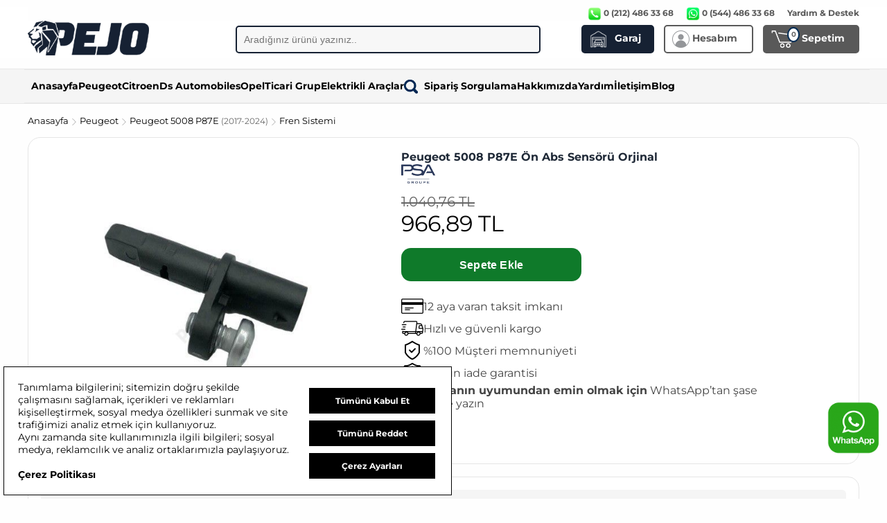

--- FILE ---
content_type: text/html; charset=UTF-8
request_url: https://www.pejo.com.tr/peugeot-5008-p87e-on-abs-sensoru-orjinal
body_size: 17438
content:
<!DOCTYPE html>
<html lang="tr">
<head>
<meta charset="utf-8">
<!-- Performance: preconnect/dns-prefetch for critical third-parties and CDN -->
<link rel="preconnect" href="https://cdn.pejo.com.tr" crossorigin>
<link rel="dns-prefetch" href="//cdn.pejo.com.tr">
<link rel="preconnect" href="https://www.googletagmanager.com" crossorigin>
<link rel="dns-prefetch" href="//www.googletagmanager.com">
<link rel="preconnect" href="https://www.google-analytics.com" crossorigin>
<link rel="dns-prefetch" href="//www.google-analytics.com">
<link rel="preconnect" href="https://www.googleadservices.com" crossorigin>
<link rel="dns-prefetch" href="//www.googleadservices.com">
<link rel="preconnect" href="https://connect.facebook.net" crossorigin>
<link rel="dns-prefetch" href="//connect.facebook.net">
<meta name="viewport" content="width=device-width, initial-scale=1, viewport-fit=cover">
<script async src="https://www.googletagmanager.com/gtag/js?id=G-8V6QC7B3EW"></script>
<script>
  window.dataLayer = window.dataLayer || [];
  function gtag(){dataLayer.push(arguments);}
  gtag('js', new Date());

  gtag('consent', 'default', {
    analytics_storage: 'granted',
    ad_storage: 'denied',
    ad_user_data: 'denied',
    ad_personalization: 'denied'
  });

  gtag('config', 'G-8V6QC7B3EW', {
    send_page_view: true,
    allow_google_signals: false,
    allow_ad_personalization_signals: false  });

  </script>
<base href="https://www.pejo.com.tr/">
<title>Peugeot 5008 P87E Ön Abs Sensörü Orijinal 9810728280 - Pejo</title>
<meta name="description" content="Peugeot 5008 P87E Ön Abs Sensörü Orjinal, Peugeot 5008 P87E uyumludur. Fren Sistemi kategorisindeki 9810728280 ürününü Hızlı kargo, güvenli ödeme ve 14 gün iade avantajıyla Pejo’da sipariş verin." />
<meta name="robots" content="index, follow">
<link rel="canonical" href="https://www.pejo.com.tr/peugeot-5008-p87e-on-abs-sensoru-orjinal" />
<meta property="og:type" content="website" />
<meta property="og:site_name" content="Pejo">
<meta property="og:locale" content="tr_TR" />
<meta property="og:title" content="Peugeot 5008 P87E Ön Abs Sensörü Orijinal 9810728280 - Pejo" />
<meta property="og:description" content="Peugeot 5008 P87E Ön Abs Sensörü Orjinal, Peugeot 5008 P87E uyumludur. Fren Sistemi kategorisindeki 9810728280 ürününü Hızlı kargo, güvenli ödeme ve 14 gün iade avantajıyla Pejo’da sipariş verin." />
<meta property="og:image" content="https://cdn.pejo.com.tr/resimler/peugeot-5008-p87e-on-abs-sensoru-orjinal-1.jpg" /> 
<meta property="og:url" content="https://www.pejo.com.tr/peugeot-5008-p87e-on-abs-sensoru-orjinal" />
<meta name="twitter:card" content="summary_large_image">
<meta name="twitter:title" content="Peugeot 5008 P87E Ön Abs Sensörü Orijinal 9810728280 - Pejo">
<meta name="twitter:description" content="Peugeot 5008 P87E Ön Abs Sensörü Orjinal, Peugeot 5008 P87E uyumludur. Fren Sistemi kategorisindeki 9810728280 ürününü Hızlı kargo, güvenli ödeme ve 14 gün iade avantajıyla Pejo’da sipariş verin.">
<meta name="twitter:image" content="https://cdn.pejo.com.tr/resimler/peugeot-5008-p87e-on-abs-sensoru-orjinal-1.jpg">
<meta name="referrer" content="strict-origin-when-cross-origin">
<meta name="application-name" content="Pejo">
<link rel="icon" href="https://cdn.pejo.com.tr/favicon.ico" type="image/x-icon">
<link rel="shortcut icon" href="https://cdn.pejo.com.tr/favicon.ico" type="image/x-icon">
<link rel="apple-touch-icon" href="https://cdn.pejo.com.tr/favicon.ico">
<link rel="image_src" href="https://cdn.pejo.com.tr/resimler/peugeot-5008-p87e-on-abs-sensoru-orjinal-1.jpg" />
<script type="application/ld+json">
{
  "@context": "https://schema.org",
  "@graph": [
    {
      "@type": "WebSite",
      "@id": "https://www.pejo.com.tr/#website",
      "url": "https://www.pejo.com.tr",
      "name": "Pejo",
      "description": "Peugeot, Citroen, Opel ve DS araçlar için orijinal ve muadil yedek parçalar sunan Türkiye'nin en güvenilir online satış platformu. Hızlı teslimat, uygun fiyat ve güvenli ödeme avantajıyla Pejo.com.tr'de.",
      "inLanguage": "tr"
    },
    {
      "@type": "Organization",
      "@id": "https://www.pejo.com.tr/#organization",
      "name": "Pejo",
      "url": "https://www.pejo.com.tr",
      "logo": {
        "@type": "ImageObject",
        "url": "https://www.pejo.com.tr/images/pejo-square.png",
        "width": 512,
        "height": 512
      },
      "brand": {
        "@type": "Brand",
        "name": "Pejo",
        "identifier": {
          "@type": "PropertyValue",
          "name": "Marka Tescil Numarası",
          "value": "2025 077233"
        }
      },
      "identifier": {
        "@type": "PropertyValue",
        "@id": "https://www.pejo.com.tr/#trademark",
        "name": "Marka Tescil Numarası",
        "value": "2025 077233"
      },
      "foundingDate": "2021-03-01",
      "email": "mailto:destek@pejo.com.tr",
      "contactPoint": {
        "@type": "ContactPoint",
        "@id": "https://www.pejo.com.tr/#contact",
        "telephone": "+90-212-486-33-68",
        "contactType": "customer support",
        "areaServed": "TR",
        "availableLanguage": ["tr"]
      },
      "founder": {
        "@type": "Person",
        "name": "Gökhan Goral"
      },
      "sameAs": [
        "https://www.instagram.com/pejoyedekparca",
        "https://www.facebook.com/pejoyedekparca",
        "https://twitter.com/pejoyedekparca",
        "https://www.linkedin.com/company/pejoyedekparca"
      ]
    }
  ]
}
</script>
<script type="application/ld+json">
{
    "@context": "https://schema.org",
    "@type": "WebPage",
    "@id": "https://www.pejo.com.tr/peugeot-5008-p87e-on-abs-sensoru-orjinal#webpage",
    "url": "https://www.pejo.com.tr/peugeot-5008-p87e-on-abs-sensoru-orjinal",
    "name": "Peugeot 5008 P87E Ön Abs Sensörü Orijinal 9810728280 - Pejo",
    "description": "Peugeot 5008 P87E Ön Abs Sensörü Orjinal, Peugeot 5008 P87E uyumludur. Fren Sistemi kategorisindeki 9810728280 ürününü Hızlı kargo, güvenli ödeme ve 14 gün iade avantajıyla Pejo’da sipariş verin.",
    "inLanguage": "tr",
    "isPartOf": {
        "@id": "https://www.pejo.com.tr/#website"
    },
    "about": {
        "@id": "https://www.pejo.com.tr/#organization"
    },
    "primaryImageOfPage": {
        "@type": "ImageObject",
        "url": "https://cdn.pejo.com.tr/resimler/peugeot-5008-p87e-on-abs-sensoru-orjinal-1.jpg"
    }
}
</script><script type="application/ld+json">
{
    "@context": "https://schema.org",
    "@type": "BreadcrumbList",
    "itemListElement": [
        {
            "@type": "ListItem",
            "position": 1,
            "name": "Anasayfa",
            "item": "https://www.pejo.com.tr/"
        },
        {
            "@type": "ListItem",
            "position": 2,
            "name": "Peugeot Yedek Parça",
            "item": "https://www.pejo.com.tr/peugeot-yedek-parca"
        },
        {
            "@type": "ListItem",
            "position": 3,
            "name": "Peugeot 5008 P87E Yedek Parça",
            "item": "https://www.pejo.com.tr/peugeot-5008-2017-yedek-parca"
        },
        {
            "@type": "ListItem",
            "position": 4,
            "name": "Peugeot 5008 P87E Fren Sistemi Yedek Parça",
            "item": "https://www.pejo.com.tr/peugeot-5008-2017-yedek-parca/fren-sistemi"
        },
        {
            "@type": "ListItem",
            "position": 5,
            "name": "Peugeot 5008 P87E Ön Abs Sensörü Orjinal",
            "item": "https://www.pejo.com.tr/peugeot-5008-p87e-on-abs-sensoru-orjinal"
        }
    ]
}
</script>
<script type="application/ld+json">
{
    "@context": "https://schema.org/",
    "@type": "Product",
    "@id": "https://www.pejo.com.tr/peugeot-5008-p87e-on-abs-sensoru-orjinal#product",
    "name": "Peugeot 5008 P87E Ön Abs Sensörü Orjinal",
    "image": [
        "https://cdn.pejo.com.tr/resimler/peugeot-5008-p87e-on-abs-sensoru-orjinal-1.jpg"
    ],
    "description": "Peugeot 5008 P87E Ön Abs Sensörü Orjinal, Peugeot 5008 P87E uyumludur. Fren Sistemi kategorisindeki 9810728280 ürününü Hızlı kargo, güvenli ödeme ve 14 gün iade avantajıyla Pejo’da sipariş verin.",
    "sku": "9810728280",
    "mpn": "PJ22716",
    "brand": {
        "@type": "Brand",
        "name": "Oe-Psa"
    },
    "offers": {
        "@type": "Offer",
        "priceCurrency": "TRY",
        "price": 966.89,
        "availability": "https://schema.org/InStock",
        "itemCondition": "https://schema.org/NewCondition",
        "url": "https://www.pejo.com.tr/peugeot-5008-p87e-on-abs-sensoru-orjinal",
        "seller": {
            "@id": "https://www.pejo.com.tr/#organization"
        },
        "priceValidUntil": "2026-02-19",
        "hasMerchantReturnPolicy": {
            "@type": "MerchantReturnPolicy",
            "applicableCountry": "TR",
            "returnPolicyCategory": "https://schema.org/MerchantReturnFiniteReturnWindow",
            "merchantReturnDays": 14,
            "returnMethod": "https://schema.org/ReturnByMail",
            "returnFees": "https://schema.org/ReturnFeesCustomerResponsibility"
        }
    }
}
</script>
<link rel="preload" as="font" href="https://cdn.pejo.com.tr/fonts/Montserrat-Regular.woff2" type="font/woff2" crossorigin="anonymous">
<link rel="preload" as="font" href="https://cdn.pejo.com.tr/fonts/Montserrat-Bold.woff2" type="font/woff2" crossorigin="anonymous">
<link rel="preload" as="font" href="https://cdn.pejo.com.tr/fonts/Montserrat-Italic.woff2" type="font/woff2" crossorigin="anonymous">
<link rel="preload" as="font" href="https://cdn.pejo.com.tr/fonts/Montserrat-BoldItalic.woff2" type="font/woff2" crossorigin="anonymous">
<style>
@font-face {
  font-family: 'Montserrat';
  src: url('https://cdn.pejo.com.tr/fonts/Montserrat-Regular.woff2') format('woff2');
  font-weight: 400;
  font-style: normal;
  font-display: swap;
}
@font-face {
  font-family: 'Montserrat';
  src: url('https://cdn.pejo.com.tr/fonts/Montserrat-Italic.woff2') format('woff2');
  font-weight: 400;
  font-style: italic;
  font-display: swap;
}
@font-face {
  font-family: 'Montserrat';
  src: url('https://cdn.pejo.com.tr/fonts/Montserrat-Bold.woff2') format('woff2');
  font-weight: 700;
  font-style: normal;
  font-display: swap;
}
@font-face {
  font-family: 'Montserrat';
  src: url('https://cdn.pejo.com.tr/fonts/Montserrat-BoldItalic.woff2') format('woff2');
  font-weight: 700;
  font-style: italic;
  font-display: swap;
}
</style>
<script src="https://cdn.pejo.com.tr/js/jquery-3.7.1.min.js" defer></script>
<link rel="stylesheet" href="https://cdn.pejo.com.tr/css/jquery.fancybox.min.css" media="print" onload="this.media='all'" />
<noscript><link rel="stylesheet" href="https://cdn.pejo.com.tr/css/jquery.fancybox.min.css" /></noscript>
<script src="https://cdn.pejo.com.tr/js/jquery.fancybox.min.js" defer></script>
<link rel="preload" href="https://cdn.pejo.com.tr/css/buttons.min.css?t=05062025-8" as="style"><link href="https://cdn.pejo.com.tr/css/buttons.min.css?t=05062025-8" rel="stylesheet" media="all">
</head>
<body>
	

<!-- gSearch Desktop Start -->
<!-- gSearch Desktop Start -->
<div id='gSearchOpen' style='position:fixed; inset:0; width:100%; height:100%; z-index:12000; background:#fff; display:none;'>
  <style>
    /* gSearch overlay (Desktop) */
    #gSearchOpen{overflow:hidden;}
    #gSearchOpen .gknS-top{position:sticky; top:0; z-index:2; background:#fff; border-bottom:1px solid #ececec;}
    #gSearchOpen .gknS-top-in{width:95%; margin:0 auto; padding:12px 0; display:flex; align-items:center; justify-content:space-between; gap:12px;}
    #gSearchOpen .gknS-brand{display:flex; align-items:center; gap:12px;}
    #gSearchOpen .gknS-title{font-weight:800; font-size:16px; color:#111; line-height:1.2;}
    #gSearchOpen .gknS-sub{font-size:12px; color:#666; margin-top:2px;}
    #gSearchOpen .gknS-close{cursor:pointer; user-select:none; font-weight:700; font-size:13px; color:#111; padding:10px 12px; border:1px solid #e8e8e8; border-radius:10px; background:#fff;}
    #gSearchOpen .gknS-close:hover{background:#f7f7f7;}

    #gSearchOpen .gknS-body{width:95%; margin:0 auto; height:calc(100% - 70px); display:grid; grid-template-columns:320px 1fr; gap:14px; padding:14px 0; box-sizing:border-box;}
    #gSearchOpen .gknS-left{border:1px solid #eee; border-radius:14px; background:#fff; overflow:hidden;}
    #gSearchOpen .gknS-right{border:1px solid #eee; border-radius:14px; background:#fff; overflow:hidden; display:flex; flex-direction:column;}

    #gSearchOpen .gknS-leftHead{padding:12px 12px 10px 12px; border-bottom:1px solid #f0f0f0;}
    #gSearchOpen .gknS-leftHead b{display:block; font-size:13px; color:#111;}
    #gSearchOpen .gknS-leftHead span{display:block; margin-top:4px; font-size:12px; color:#666;}
    #gSearchOpen .gknS-leftBody{padding:10px 12px; height:calc(100% - 56px); overflow:auto;}

    #gSearchOpen .gknS-rightHead{padding:12px; border-bottom:1px solid #f0f0f0; display:flex; align-items:center; justify-content:space-between; gap:12px;}
    #gSearchOpen .gknS-rightHead .gknS-hint{font-size:12px; color:#666;}
    #gSearchOpen .gknS-rightBody{flex:1; overflow:auto; padding:12px;}

    /* Results container compatibility */
    #gSearchResults{color:#000;}
    #Sitems{padding:0; margin:0;}

    /* --- Form typography + control sizing (Desktop) --- */
    #gSearchOpen .gSearchMain{
      font-size:13px;
      color:#111;
    }
    #gSearchOpen .gSearchMain b,
    #gSearchOpen .gSearchMain strong,
    #gSearchOpen .gSearchMain label,
    #gSearchOpen .gSearchMain .label,
    #gSearchOpen .gSearchMain .baslik,
    #gSearchOpen .gSearchMain .title{
      font-size:13px !important;
      line-height:1.25;
      color:#111;
    }
    #gSearchOpen .gSearchMain small,
    #gSearchOpen .gSearchMain .help,
    #gSearchOpen .gSearchMain .hint,
    #gSearchOpen .gSearchMain .aciklama{
      font-size:12px !important;
      line-height:1.3;
      color:#666;
    }

    /* Make select / input / textarea look uniform (no "ip gibi") */
    #gSearchOpen .gSearchMain select,
    #gSearchOpen .gSearchMain input[type="text"],
    #gSearchOpen .gSearchMain input[type="search"],
    #gSearchOpen .gSearchMain input[type="tel"],
    #gSearchOpen .gSearchMain input[type="number"],
    #gSearchOpen .gSearchMain textarea{
      width:100% !important;
      height:44px !important;
      line-height:44px !important;
      padding:0 12px !important;
      box-sizing:border-box !important;
      border:1px solid #d7d7d7 !important;
      border-radius:10px !important;
      background:#fff !important;
      font-size:13px !important;
      color:#111 !important;
      outline:none !important;
    }

    /* Textarea needs padding, not line-height centering */
    #gSearchOpen .gSearchMain textarea{
      height:auto !important;
      min-height:44px !important;
      line-height:1.35 !important;
      padding:10px 12px !important;
      resize:vertical;
    }

    /* Desktop: force a visible dropdown arrow (covers legacy .sbox wrapped selects too) */
    @media (min-width: 769px){
      #gSearchOpen .gSearchMain select,
      #gSearchOpen .gSearchMain .sbox select{
        -webkit-appearance:none !important;
        -moz-appearance:none !important;
        appearance:none !important;

        background-color:#fff !important;
        background-image: url("data:image/svg+xml;utf8,<svg xmlns='http://www.w3.org/2000/svg' width='16' height='16' viewBox='0 0 24 24' fill='none' stroke='%23555' stroke-width='2' stroke-linecap='round' stroke-linejoin='round'><polyline points='6 9 12 15 18 9'/></svg>") !important;
        background-repeat:no-repeat !important;
        background-position:right 12px center !important;
        background-size:16px 16px !important;

        padding-right:42px !important;
        cursor:pointer;
      }
    }
#gSearchOpen .gSearchMain textarea{
  min-height:44px;
  padding:10px 12px;
  box-sizing:border-box;
  border-radius:10px;
}

@media (max-width: 768px){
  #gSearchOpen .gSearchMain select,
  #gSearchOpen .gSearchMain .sbox select{
    -webkit-appearance:auto !important;
    -moz-appearance:auto !important;
    appearance:auto !important;
    background-image:none !important;
    padding-right:12px !important;
  }
}

    #gSearchOpen .gSearchMain select:focus,
    #gSearchOpen .gSearchMain input:focus,
    #gSearchOpen .gSearchMain textarea:focus{
      border-color:#4c8dff !important;
      box-shadow:0 0 0 3px rgba(76,141,255,.18) !important;
    }

    @media (max-width: 1100px){
      #gSearchOpen .gknS-body{grid-template-columns:1fr; height:calc(100% - 70px);}
      #gSearchOpen .gknS-left{order:1;}
      #gSearchOpen .gknS-right{order:2;}
    }

    /* Desktop header: keep original .cs_hesap / .cs_sepet sizing (from buttons.min.css)
       Garaj should match them in size; only colors differ. */
    .cs_garaj{
      width:105px;
      display:inline-block;
      background-color:#162133;
      color:#fff;
      font-size:14px;
      padding:6px 10px;
      border-radius:5px;
      border:2px solid #162133;
      font-weight:700;
      appearance:none;
      -moz-appearance:none;
      -webkit-appearance:none;
      margin:0;
      text-align:left;
      box-sizing:border-box;
    }
  </style>

  <div class='gknS-top'>
    <div class='gknS-top-in'>
      <div class='gknS-brand'>
        <img src="https://cdn.pejo.com.tr/images/pejo-logo.png" border="0" alt="Pejo" height="30" width="105" style="vertical-align:middle; cursor:pointer;" class="gSearchClose" />
        <div>
          <div class='gknS-title'>Parça Arama</div>
          <div class='gknS-sub'>Ürün adı, OEM kodu veya referans kodu ile hızlı arama yapın.</div>
        </div>
      </div>
      <div class='gknS-close gSearchClose'>Kapat</div>
    </div>
  </div>

  <div class='gknS-body'>
    <div class='gknS-left'>
      <div class='gknS-leftHead'>
        <b>Filtre / Model Seçimi</b>
        <span>Önce marka-model seçip sonra arama yapabilirsiniz.</span>
      </div>
      <div class='gknS-leftBody'>
        <div class="gSearchMain" style='width:100%; float:none;'>
          
        </div>
      </div>
    </div>

    <div class='gknS-right'>
      <div class='gknS-rightHead'>
        <div class='gknS-hint'>Sonuçlar burada listelenecek.</div>
        <a href='https://web.whatsapp.com/send?phone=+905444863368&amp;text=Merhaba, bir sorum olacaktı. https://www.pejo.com.tr' style='font-size:12px; font-weight:700; color:#111; text-decoration:none;'>
          <img src='https://cdn.pejo.com.tr/images/whatsapp.png' style='height:18px; vertical-align:middle; margin-right:6px' loading='lazy'>Whatsapp Destek
        </a>
      </div>
      <div id='gSearchScroller' class='gknS-rightBody cookieScroll'>
        <div id="gSearch2">
          <div id='gSearchResults' style='width:100%; display:block;'>
            <div style="clear:both"></div>
            <div id="Sitems" style="padding:0px; margin:0px"></div>
          </div>
        </div>
      </div>
    </div>
  </div>
</div>
<!-- gSearch Desktop End -->

<input type="hidden" id="gSo" value="0">

<div id="gheader" style="z-index:1001; min-height: 130px;">
<div style="width:100%; padding: 0; margin: 0; border: 0; background:#fff;">

<table width="1200" align="center" cellpadding="0" cellspacing="0" style="margin:10px auto 15px auto; border: 0px">
	<tr>
	<td colspan="3" align="right" style="color: #595959; font-size:12px; font-weight:bold; background: #fefefe;">
<img src="https://cdn.pejo.com.tr/images/phone.png" height="20" width="20" style="vertical-align: middle; border: 0px" alt="telefon" /> 0 (212) 486 33 68
<img src="https://cdn.pejo.com.tr/images/whatsapp.png" height="20" width="20" style="vertical-align: middle; margin-left:15px; border: 0px" alt="whatsapp" /> 0 (544) 486 33 68
<a href="/yardim" style="margin-left:15px; color: #595959">Yardım & Destek</a>
	</td>
	</tr>
      <tr>
        <td width="260"><a href="/"><img src="https://cdn.pejo.com.tr/images/pejo-logo.png" width="175" height="50" alt="peugeot yedek parça" border="0"></a></td>
</td>
<td width="520" align="center" valign="middle">
  <form id="searchthis" action="/s" style="display:inline;">
    <input class="search-box gSearch" type="text" name="q" value="" placeholder="Aradığınız ürünü yazınız.." autocomplete="off" maxlength="100" />
  </form>
</td>
<td width="420" align="right" valign="middle">
<a href="/garaj"><div class="cs_garaj" style="margin-right:10px">
  <img src="https://cdn.pejo.com.tr/images/garages.png" alt="Garaj" border="0" height="25" width="25" style="vertical-align:middle; margin-right:7px; filter:brightness(0) invert(1);" />
  Garaj
</div></a>
<a href="/login"><div class="cs_hesap" style="margin-right:10px"><img src="https://cdn.pejo.com.tr/images/uye.png" alt="my account" border="0" height="25" width="25" style="vertical-align:middle" /> Hesabım</div></a>
<a href="/sepet"><div class="cs_sepet" style="position:relative"><span class="yuvarlak" id="sepetsayi">0</span><img src="https://cdn.pejo.com.tr/images/sepetw.png" border="0" height="25" width="33" style="vertical-align:middle; margin-right:7px" alt="Sepetim" /> Sepetim</div></a>
<input type='hidden' id='sepetadet' value='0'>
</td>
      </tr>
    </table>
</div>
<div style="width:100%; padding: 0; margin: 0; border-bottom:1px solid #e8e8e8; border-top:1px solid #e8e8e8; background: #f5f5f5;">
<table width="1200" border="0" align="center" cellpadding="0" cellspacing="0">
      <tr>
        <td align="left" style="font-size:14px; font-weight:bold; padding-left:10px">

<nav id="gkn-menu" style="position: relative; background: #f5f5f5; border-top: 1px solid #e8e8e8; border-bottom: 1px solid #e8e8e8;">
  <div class="nav-container" style="width: 1200px; margin: 0 auto; display: flex; flex-wrap: wrap; gap: 5px 10px; padding: 5px 10px; font-weight: bold; font-size: 14px; align-items: center; justify-content: flex-start;">





    <!-- Sabit Menüler -->
    <div class="GKNMenuItem" gkn-data="anasayfa">
      <a href="/" class="GKNMenuItems">Anasayfa</a>
    </div>

<div class="GKNMenuItem" gkn-data="peugeot" data-pop="true"><a href="/peugeot-yedek-parca" class="GKNMenuItems"> Peugeot</a></div><div class="GKNMenuItem" gkn-data="citroen" data-pop="true"><a href="/citroen-yedek-parca" class="GKNMenuItems"> Citroen</a></div><div class="GKNMenuItem" gkn-data="ds" data-pop="true"><a href="/ds-yedek-parca" class="GKNMenuItems"> Ds Automobiles</a></div><div class="GKNMenuItem" gkn-data="opel" data-pop="true"><a href="/opel-yedek-parca" class="GKNMenuItems"> Opel</a></div><div class="GKNMenuItem" gkn-data="ticari" data-pop="true"><a href="/ticari-yedek-parca" class="GKNMenuItems"> Ticari Grup</a></div><div class="GKNMenuItem" gkn-data="elektrikli-araclar" data-pop="true"><a href="/elektrikli-arac-yedek-parca" class="GKNMenuItems"> Elektrikli Araçlar</a></div>    <div class="GKNMenuItem" gkn-data="sipsorgu">
      <a href="/siparis-sorgula" class="GKNMenuItems">
        <img src="https://cdn.pejo.com.tr/images/siparis-sorgula.png" border="0" height="20" width="20" style="vertical-align:middle; margin-right: 5px" alt="Sipariş Sorgula" /> Sipariş Sorgulama
      </a>
    </div>
    <div class="GKNMenuItem" gkn-data="hakkimizda">
      <a href="/hakkimizda" class="GKNMenuItems">Hakkımızda</a>
    </div>
    <div class="GKNMenuItem" gkn-data="yardim">
      <a href="/yardim" class="GKNMenuItems">Yardım</a>
    </div>
    <div class="GKNMenuItem" gkn-data="iletisim">
      <a href="/iletisim" class="GKNMenuItems">İletişim</a>
    </div>
        <div class="GKNMenuItem" gkn-data="iletisim">
      <a href="/blog" class="GKNMenuItems">Blog</a>
    </div>

  </div>

  <!-- Popmenü -->
  <div id="popmenu" style="display: none; position: absolute; left: 50%; transform: translateX(-50%); top: 100%; width: 1200px; max-height: 500px; overflow-y: auto; background: #fff; border: 1px solid #ccc; box-shadow: 0 4px 12px rgba(0,0,0,0.15); z-index: 1001;">

</div>
</nav>
</td>
      </tr>
    </table></div>
</div>
<div id="gheader2" style="display:none; z-index: 1000; min-height: 80px;">

<div style="width:100%; padding: 10px; margin: 0; border-bottom:2px solid #999; background:#fff;">
	<table width="1200" border="0" align="center" cellpadding="0" cellspacing="0">
      <tr>
        <td width="260"><a href="/"><img src="https://cdn.pejo.com.tr/images/pejo-logo.png" width="175" height="50" alt="Peugeot Yedek Parça" border="0"></a></td>
        <td width="520" align="center" valign="middle">
		 <form id="searchthis" action="/s" style="display:inline;">
<input class="search-box gSearch" type="text" name="q" value="" placeholder="Aradığınız ürünü yazınız.." autocomplete="off" maxlength="100" />
</form>
</td>
<td width="420" align="right" valign="middle">
<a href="/garaj"><div class="cs_garaj" style="margin-right:10px">
  <img src="https://cdn.pejo.com.tr/images/garages.png" alt="Garaj" border="0" height="25" width="25" style="vertical-align:middle; margin-right:7px; filter:brightness(0) invert(1);" />
  Garaj
</div></a>
<a href="/login"><div class="cs_hesap" style="margin-right:10px"><img src="https://cdn.pejo.com.tr/images/uye.png" alt="my account" border="0" height="25" width="25" style="vertical-align:middle" /> Hesabım</div></a>
<a href="/sepet"><div class="cs_sepet" style="position:relative"><span class="yuvarlak" id="sepetsayi2">0</span><img src="https://cdn.pejo.com.tr/images/sepetw.png" border="0" height="25" width="33" style="vertical-align:middle; margin-right:7px" alt="Sepetim" /> Sepetim</div></a>
<input type='hidden' id='sepetadet2' value='0'>
</td>
      </tr>
    </table>

</div>
</div>

<div id="gcontent">

<nav id="secondary-navigation" aria-hidden="true" style="display:none;"><a href="/peugeot-yedek-parca">Peugeot</a><a href="/peugeot-5008-2017-yedek-parca">Peugeot 5008 P87E (2017-)</a><a href="/peugeot-5008-2017-yedek-parca/fren-sistemi">Fren Sistemi</a></nav>




  <main id="main-content" role="main"><style>
  /* Shared list styling for icon + text rows (desktop + mobile) */
  .pj-list { list-style: none; padding-left: 0; margin: 10px 0 0 0; }
  .pj-list li {
    display: flex;
    align-items: flex-start;
    gap: 10px;
    margin: 8px 0;
    line-height: 1.5;
    color: #333;
  }
  .pj-list li .pj-ico-wrap { flex: 0 0 auto; margin-top: 1px; }
  .pj-list li img { flex: 0 0 auto; }

  /* Desktop: Sepete Ekle yazısının kırık/piksel piksel görünmesini azalt */
  @media (min-width: 993px) {
    #GKNBasket.pj-btn {
      -webkit-font-smoothing: antialiased;
      -moz-osx-font-smoothing: grayscale;
      text-rendering: geometricPrecision;
      letter-spacing: 0.2px;
    }
  }

  /* Accessibility: improve text contrast on light gray blocks */
.section, .section p, .section span, .section li {
  color: #444;
}
.section p[style*="color:#777"],
.section span[style*="color:#777"],
.section p[style*="color: #777"],
.section span[style*="color: #777"] {
  color: #444 !important;
}

/* Accessibility: ensure primary CTAs have sufficient contrast */
#GKNBasket.pj-btn,
#GKNBasketMob,
#gknMobBottomBar #GKNBasketMob {
  background-color: #0f7a2a !important; /* darker green for guaranteed contrast */
  color: #ffffff !important;
  -webkit-text-fill-color: #ffffff !important; /* iOS Safari can override input text color */
  border-color: transparent !important;
  opacity: 1 !important;
  filter: none !important;
}

/* Accessibility: links must be distinguishable (not only by color) */
.section a {
  color: #0b5bd3;
  text-decoration: underline;
  text-underline-offset: 2px;
}
.section a:hover { text-decoration-thickness: 2px; }
  /* ===== Fix Lighthouse contrast issues (mobile + desktop) ===== */

  /* Old price / price comparison text (low-contrast gray -> darker) */
  .urun-fiyat-eski,
  .urun-fiyat-eski *,
  .urun-fiyat-gri,
  .urun-fiyat-gri *,
  div[style*="color: rgb(138, 138, 138)"] {
    color: #555 !important;
  }

  /* Mobile bottom bar price text */
  #gknMobBottomBar div,
  #gknMobBottomBar span {
    color: #222 !important;
  }

  /* Mobile 'Sepete Ekle' button – ensure WCAG contrast */
  #GKNBasketMob.yesilbtn,
  #gknMobBottomBar #GKNBasketMob.yesilbtn {
    background-color: #0f7a2a !important;
    color: #ffffff !important;
    -webkit-text-fill-color: #ffffff !important;
    border: 0 !important;
    opacity: 1 !important;
    filter: none !important;
  }

  /* Desktop 'Sepete Ekle' button – ensure WCAG contrast */
  #GKNBasket.pj-btn {
    background-color: #0f7a2a !important;
    color: #ffffff !important;
    -webkit-text-fill-color: #ffffff !important;
    border: 0 !important;
    opacity: 1 !important;
    filter: none !important;
  }
</style>
<div class="pj-container" style="width:1200px; max-width:1200px; margin:15px auto 0 auto;">
  <div style="font-size:13px; line-height:1.4;">
    <a href="/" title="Pejo.com.tr Anasayfa">Anasayfa</a>
    <img src="https://cdn.pejo.com.tr/images/sagok.png" width="10" height="10" alt="breadcrumb" style="vertical-align:middle">
    <a href="/peugeot-yedek-parca" title="Peugeot Yedek Parça">Peugeot</a>
    <img src="https://cdn.pejo.com.tr/images/sagok.png" width="10" height="10" alt="breadcrumb" style="vertical-align:middle">
    <a href="/peugeot-5008-2017-yedek-parca" title="Peugeot 5008 P87E Yedek Parça">Peugeot 5008 P87E <span style="font-size:90%; color:#666;">(2017-2024)</span> </a>
          <img src="https://cdn.pejo.com.tr/images/sagok.png" width="10" height="10" alt="breadcrumb" style="vertical-align:middle">
      <a href="/peugeot-5008-2017-yedek-parca/fren-sistemi" title="Peugeot 5008 P87E Fren Sistemi Yedek Parçaları">
        Fren Sistemi      </a>
      </div>
</div>

<div>

<div class="pj-container" style="width:1200px; max-width:1200px; margin:15px auto 25px auto;">
  <div class="pj-card pj-reveal"
       style="background:#fff; border:1px solid #E5E5E5;
              border-radius:18px; box-sizing:border-box;">

    <div style="display:flex; gap:24px; padding:18px; box-sizing:border-box;">

    <!-- SOL: Görseller -->
    <div style="flex:0 0 520px; box-sizing:border-box;">
<a data-fancybox="gallery" href="https://cdn.pejo.com.tr/resimler/peugeot-5008-p87e-on-abs-sensoru-orjinal-1.jpg"><img src="https://cdn.pejo.com.tr/resimler/peugeot-5008-p87e-on-abs-sensoru-orjinal-1.jpg" width="500" height="430" alt="Peugeot 5008 P87E Ön Abs Sensörü Orjinal (9810728280)" border="0" loading="eager" fetchpriority="high" decoding="async" /></a>

</div>
    <div style="flex:1; box-sizing:border-box;">

  
  <div style="display:flex; flex-direction:column; gap:10px;">
    <h1 style="font-size:16px; font-weight:800; margin:0; color:#1f2937; line-height:1.25;">
      Peugeot 5008 P87E Ön Abs Sensörü Orjinal    </h1>

    <div style="display:flex; align-items:center; gap:10px; flex-wrap:wrap;">
          </div>

    <div>
      <img src="https://cdn.pejo.com.tr/images/ymarka/oe-psa-73202423731.PNG" alt="Oe-Psa" style="height:28px; width: 49px; margin:0;">
    </div>
  </div>

  <div style="height:10px;"></div>

<div>
<div style='display:inline-block; vertical-align: middle;'><span style='font-size:20px'><span style='color:#666'><strike>1.040,76 TL</strike></span></span><br />
<span style='font-size:32px'>
966,89 TL
</span></div><br />    <input type="button"
           id="GKNBasket"
           class="pj-btn"
           value="Sepete Ekle"
           data-gg="22716"
           data-title="Peugeot 5008 P87E Ön Abs Sensörü Orjinal"
           data-img="https://cdn.pejo.com.tr/resimler/peugeot-5008-p87e-on-abs-sensoru-orjinal-1.jpg"
           style="
             width:260px;
             height:48px;
             line-height:48px;
             background:#15803D;
             color:#ffffff;
             border:0;
             border-radius:14px;
             font-size:16px;
             font-weight:700;
             text-align:center;
             display:inline-block;
             margin:16px 0 0 0;
             cursor:pointer;
           "
    >
    
  <div style="margin-top: 20px;">
    <div style="display: flex; flex-direction: column; gap: 10px; font-size: 16px; font-weight: 500; color: #444; max-width: 520px;">
    <a href="/peugeot-5008-p87e-on-abs-sensoru-orjinal#taksit"
       onclick="event.preventDefault(); document.getElementById('taksit').scrollIntoView({ behavior: 'smooth' });"
       style="text-decoration:none; color:inherit;">
      <div style="display:flex; align-items:center; gap:12px;">
        <img src="https://cdn.pejo.com.tr/images/icon/credit-card.png" alt="Taksit" width="32" height="32">
        <span>12 aya varan taksit imkanı</span>
      </div>
    </a>

    <div style="display:flex; align-items:center; gap:12px;">
      <img src="https://cdn.pejo.com.tr/images/icon/express-delivery.png" alt="Kargo" width="32" height="32">
      <span>Hızlı ve güvenli kargo</span>
    </div>

    <div style="display:flex; align-items:center; gap:12px;">
      <img src="https://cdn.pejo.com.tr/images/icon/medal.png" alt="Memnuniyet" width="32" height="32">
      <span>%100 Müşteri memnuniyeti</span>
    </div>

    <div style="display:flex; align-items:center; gap:12px;">
      <img src="https://cdn.pejo.com.tr/images/icon/shield.png" alt="İade" width="32" height="32">
      <span>14 gün iade garantisi</span>
    </div>
    <a href="https://api.whatsapp.com/send?phone=+905444863368&amp;text=Peugeot 5008 P87E Ön Abs Sensörü Orijinal 9810728280 - Pejo - https://www.pejo.com.tr/peugeot-5008-p87e-on-abs-sensoru-orjinal%20i%C3%A7in%20par%C3%A7a%20uyumu%20(%C5%9Fase%20no)%20hakk%C4%B1nda%20bilgi%20almak%20istiyorum."
       target="_blank" rel="noopener"
       style="text-decoration:none; color:inherit;">
      <div style="display:flex; align-items:center; gap:12px;">
        <img src="/images/whatsapp.png" width="32" height="32" alt="WhatsApp Destek">
        <span><strong>Parçanın uyumundan emin olmak için</strong> WhatsApp’tan şase no ile yazın</span>
      </div>
    </a>
  </div>
</div>




</div>

    </div>
  </div>
</div>

<div class="pj-container" style="width:1200px; max-width:1200px; margin:18px auto 15px auto;">
  <div class="pj-card pj-reveal" style="width:100%; box-sizing:border-box; background:#fff; border:1px solid #e5e5e5; border-radius:16px; padding:18px; overflow:hidden; font-size:14px; line-height:1.6; color:#333;">

<div class="section" style="background: #f5f5f5; padding: 10px; border-radius: 6px; margin-bottom: 10px;">
<h2 style="font-size: 16px; border-bottom: 1px solid #ccc; padding-bottom: 5px; margin: 0px; display:flex; align-items:center; gap:8px;">
  <span class="pj-ico-emoji" aria-hidden="true" style="display:inline-block; width:18px; text-align:center; font-size:18px; line-height:1;">📄</span>  Ürün Bilgisi
</h2>
<p></p><span>
PEUGEOT 5008 P87E &Ouml;N ABS SENS&Ouml;R&Uuml;<br />
ORJİNAL SERVİS &Uuml;R&Uuml;N&Uuml;D&Uuml;R</span>
</p>
<p style="font-size:14px;"><strong>Peugeot 5008 P87E Ön Abs Sensörü Orjinal</strong>, aracınızla tam uyumlu olarak üretilmiş kaliteli bir yedek parçadır. Güvenli alışveriş ve hızlı teslimat avantajıyla sunulmaktadır.</p>
</div>

<div class="section" style="background: #f5f5f5; padding: 10px; border-radius: 6px; margin-bottom: 10px;">
<h3 style="font-size: 15px; border-bottom: 1px solid #ccc; padding-bottom: 5px; margin: 0px; display:flex; align-items:center; gap:8px;">
  <span class="pj-ico-emoji" aria-hidden="true" style="display:inline-block; width:18px; text-align:center; font-size:18px; line-height:1;">✅</span>  Ürün Özellikleri
</h3>
<ul class="pj-list">
  <li><span class="pj-ico-emoji" aria-hidden="true" style="display:inline-block; width:18px; text-align:center; font-size:18px; line-height:1;">✔️</span> Peugeot 5008 P87E araçlarla uyumludur</li>
  <li><span class="pj-ico-emoji" aria-hidden="true" style="display:inline-block; width:18px; text-align:center; font-size:18px; line-height:1;">🛡️</span> Kaliteli malzeme ve uzun ömürlü kullanım</li>
  <li><span class="pj-ico-emoji" aria-hidden="true" style="display:inline-block; width:18px; text-align:center; font-size:18px; line-height:1;">🚚</span> Hızlı kargo avantajı</li>
  <li><span class="pj-ico-emoji" aria-hidden="true" style="display:inline-block; width:18px; text-align:center; font-size:18px; line-height:1;">💳</span> Taksitli ödeme imkanı</li>
</ul>
</div>

<div class="section" style="background: #f5f5f5; padding: 10px; border-radius: 6px; margin-bottom: 10px;">
<h3 style="font-size: 15px; border-bottom: 1px solid #ccc; padding-bottom: 5px; margin: 0px; display:flex; align-items:center; gap:8px;">
  <span class="pj-ico-emoji" aria-hidden="true" style="display:inline-block; width:18px; text-align:center; font-size:18px; line-height:1;">📦</span>  Teknik Bilgiler
</h3>
<ul style="list-style: none; padding-left: 0;">
  <li><strong>Ürün Adı:</strong> Peugeot 5008 P87E Ön Abs Sensörü Orjinal</li>
  <li><strong>Marka:</strong> Peugeot</li>
  <li><strong>Model:</strong> 5008 P87E</li>
    <li><strong>Uyumlu Yıllar:</strong> 2017-2024</li>
  <li><strong>Kategori:</strong> Fren Sistemi</li>
  <li><strong>Parça Markası:</strong> Oe-Psa</li>
</ul>
</div>

<div class="section" style="background: #f5f5f5; padding: 10px; border-radius: 6px; margin-bottom: 10px;">
<h3 style="font-size: 15px; border-bottom: 1px solid #ccc; padding-bottom: 5px; margin: 0px; display:flex; align-items:center; gap:8px;">
  <span class="pj-ico-emoji" aria-hidden="true" style="display:inline-block; width:18px; text-align:center; font-size:18px; line-height:1;">🛒</span>  Neden Pejo.com.tr?
</h3>
<p>Pejo.com.tr, <strong>oto yedek parça</strong> ihtiyaçlarınız için güvenilir ve uzmanlaşmış bir e-ticaret platformudur. 
Geniş ürün yelpazesi, uygun fiyat politikası ve müşteri odaklı hizmet anlayışıyla, online alışveriş deneyiminizi en üst seviyeye çıkarmayı hedefler.  
Yüksek stok kapasitesi, hızlı kargo süreçleri ve deneyimli destek ekibiyle Türkiye’nin dört bir yanına kaliteli çözümler sunar.</p>
<ul class="pj-list">
    <li>📦 Özenli paketleme ve güvenli kargo</li>
    <li>📞 Satış öncesi ve sonrası teknik destek</li>
    <li>☎️ <strong><a href="tel:02124863368">0 (212) 486 33 68</a></strong></li>
    <li>
      <span style="display:inline-flex; align-items:center; gap:8px;">
        <img src="/images/whatsapp.png" width="20" height="20" alt="WhatsApp Destek" style="display:inline-block;">
        <strong>
          <a href="https://api.whatsapp.com/send?phone=+905444863368&amp;text=Peugeot 5008 P87E Ön Abs Sensörü Orijinal 9810728280 - Pejo - https://www.pejo.com.tr/peugeot-5008-p87e-on-abs-sensoru-orjinal ile alakalı bilgi almak istiyorum."
             target="_blank"
             rel="noopener"
             style="text-decoration:none;">
            0 (544) 486 33 68 (WhatsApp)
          </a>
        </strong>
      </span>
    </li>
    <li>🕘 <strong>Pazartesi - Cuma / 09:00 - 17:00</strong></li>
    <li>🔁 14 gün içerisinde kolay iade</li>
</ul>
</div>

<div class="section" style="background: #f5f5f5; padding: 10px; border-radius: 6px; margin-bottom: 10px;">
<h3 style="font-size: 15px; border-bottom: 1px solid #ccc; padding-bottom: 5px; margin-top: 10px; display:flex; align-items:center; gap:8px;">
  <span class="pj-ico-emoji" aria-hidden="true" style="display:inline-block; width:18px; text-align:center; font-size:18px; line-height:1;">🚚</span>  Sipariş ve Teslimat
</h3>
<p>
Siparişleriniz sistem tarafından hızlıca işleme alınır ve özenli şekilde paketlenerek anlaşmalı kargo firmamız aracılığıyla Türkiye'nin her yerine güvenle gönderilir.
<br>
<!-- Teslimat seçenekleri: Başakşehir Depo Gel-Al + Kargo -->
<div style="background:#fff; border:1px solid #e6e6e6; border-radius:10px; padding:10px 12px; margin:0 0 10px 0;">
  <div style="font-weight:800; color:#111; margin-bottom:6px;">Teslimat Seçenekleri</div>

  <div style="display:flex; align-items:flex-start; gap:10px; margin:6px 0;">
    <span style="width:22px; height:22px; border-radius:50%; background:#ecfdf3; display:inline-flex; align-items:center; justify-content:center; flex:0 0 22px;">📍</span>
    <div style="flex:1; min-width:0;">
      <div style="font-weight:800; color:#111;">Başakşehir Depo Gel-Al <span style="color:#15803D;">– Ücretsiz</span></div>
      <div style="font-size:13px; color:#555;">Siparişiniz hazır olduğunda müşteri temsilcimiz sizi bilgilendirecektir.</div>
    </div>
  </div>

      <div style="display:flex; align-items:flex-start; gap:10px; margin:8px 0 0 0; padding-top:8px; border-top:1px dashed #e6e6e6;">
        <span style="width:22px; height:22px; border-radius:50%; background:#eef2ff; display:inline-flex; align-items:center; justify-content:center; flex:0 0 22px;">🚚</span>
        <div style="flex:1; min-width:0;">
          <div style="font-weight:800; color:#111;">Kargo ile Teslimat</div>
<div style="margin-top:6px; font-size:13px; color:#444;">
  <strong>Kargo Ücreti:</strong> 139,99 TL
  <span style="color:#666;">(Türkiye geneli sabit)</span>
</div>
<div style="margin-top:6px; font-size:12px; color:#555; line-height:1.35;">
  📦 Bu ürün <strong style="color:#444;">1-3 iş günü</strong> içerisinde kargoya verilecektir.
</div>
        </div>
      </div>
</div>
</p>
</div>

<div class="section" style="background: #f5f5f5; padding: 10px; border-radius: 6px; margin-bottom: 10px;">
<h3 style="font-size: 15px; border-bottom: 1px solid #ccc; padding-bottom: 5px; margin-top: 10px; display:flex; align-items:center; gap:8px;">
  <span class="pj-ico-emoji" aria-hidden="true" style="display:inline-block; width:18px; text-align:center; font-size:18px; line-height:1;">💬</span>  Sıkça Sorulan Sorular
</h3>
<p><strong>Bu ürün aracımla uyumlu mu?</strong><br>
Ürün başlığında ve teknik bilgiler kısmında yer alan detaylara göre aracınızla uyumluluğunu kontrol edebilirsiniz. Emin olamıyorsanız 📱 
<a href="https://web.whatsapp.com/send?phone=+905444863368&amp;text=Peugeot 5008 P87E Ön Abs Sensörü Orijinal 9810728280 - Pejo - https://www.pejo.com.tr/peugeot-5008-p87e-on-abs-sensoru-orjinal ile alakalı bilgi almak istiyorum." target="_blank">WhatsApp destek hattımız</a> veya ☎️ <a href="tel:02124863368">0212 486 33 68</a> numaralı telefondan bize ulaşabilirsiniz.</p>
</div>

<div class="section" style="background: #f5f5f5; padding: 10px; border-radius: 6px; margin-bottom: 10px;">
<p style="display:flex; align-items:center; gap:8px; margin:0;">
  <span class="pj-ico-emoji" aria-hidden="true" style="display:inline-block; width:18px; text-align:center; font-size:18px; line-height:1;">ℹ️</span>  <strong>İade Bilgisi</strong>
</p>
<br>
Montaj yapılmamış ve ambalajı açılmamış ürünlerde, sipariş tarihinden itibaren 14 gün içerisinde iade hakkınız mevcuttur.</div>

</div>
</div>

<!-- Add-to-cart popup (desktop) -->
<div id="gknCartModal" style="display:none; position:fixed; inset:0; z-index:99999;">
  <div id="gknCartModalBackdrop" style="position:absolute; inset:0; background:rgba(0,0,0,.45);"></div>
  <div role="dialog" class="pj-modal" aria-modal="true" aria-labelledby="gknCartModalTitle"
       style="position:relative; width:860px; max-width:calc(100% - 40px); margin:60px auto 0; background:#fff; border-radius:16px; box-shadow:0 14px 48px rgba(0,0,0,.20); overflow:hidden;">

    <button type="button" id="gknCartModalClose" aria-label="Kapat"
        style="position:absolute; top:22px; left:22px; width:44px; height:44px; border:0; border-radius:50%; background:#f3f3f3; cursor:pointer; font-size:28px; line-height:44px; color:#333;">
  ×
</button>

    <div style="display:flex; gap:26px; padding:34px 34px 34px 88px; align-items:center;">
      <div style="flex:0 0 96px; height:96px; border:1px solid #eee; border-radius:14px; overflow:hidden; background:#fff; display:flex; align-items:center; justify-content:center;">
        <img id="gknCartModalImg" src="" alt="Ürün" style="max-width:90px; max-height:90px; display:block;" />
      </div>
      <div style="flex:1; min-width:0;">
        <div style="display:flex; align-items:center; gap:10px; margin-bottom:6px;">
          <span style="display:inline-flex; align-items:center; justify-content:center; width:22px; height:22px; border-radius:50%; background:#18a957; color:#fff; font-size:14px;">✓</span>
          <div id="gknCartModalTitle" style="font-size:17px; font-weight:800; color:#2b2b2b;">Ürün sepetinize eklendi</div>
        </div>
        <div id="gknCartModalName" style="font-size:14px; color:#666; margin-top:2px; white-space:nowrap; overflow:hidden; text-overflow:ellipsis;"></div>
      </div>
      <div style="display:flex; flex-direction:column; gap:14px; flex:0 0 240px; align-self:stretch; justify-content:flex-start; padding-top:2px;">
        <a href="/sepet" id="gknCartModalGoCart"
           style="display:block; text-align:center; padding:10px 14px; background:#2f6fed; color:#fff; border-radius:10px; text-decoration:none; font-weight:700; font-size:14px;">
          Sepete git
        </a>
        <button type="button" id="gknCartModalContinue"
                style="padding:10px 14px; background:#f6f7f9; color:#2f6fed; border:1px solid #d6defa; border-radius:10px; cursor:pointer; font-weight:700; font-size:14px;">
          Alışverişe devam et
        </button>
      </div>
    </div>

  </div>
</div>

<script>
(function(){
  // Desktop only
  if (window.matchMedia && window.matchMedia('(max-width: 992px)').matches) return;

  var modal = document.getElementById('gknCartModal');
  var backdrop = document.getElementById('gknCartModalBackdrop');
  var btnClose = document.getElementById('gknCartModalClose');
  var btnContinue = document.getElementById('gknCartModalContinue');
  var imgEl = document.getElementById('gknCartModalImg');
  var nameEl = document.getElementById('gknCartModalName');

  function closeModal(){
    if (!modal) return;
    modal.style.display = 'none';
    document.documentElement.style.overflow = '';
  }

  function openModal(title, img){
    if (!modal) return;
    nameEl.textContent = title || '';
    imgEl.src = img || '';
    modal.style.display = 'block';
    document.documentElement.style.overflow = 'hidden';
  }

  if (backdrop) backdrop.addEventListener('click', closeModal);
  if (btnClose) btnClose.addEventListener('click', closeModal);
  if (btnContinue) btnContinue.addEventListener('click', closeModal);
  document.addEventListener('keydown', function(e){
    if (e.key === 'Escape') closeModal();
  });

  // Hook the existing add-to-cart button
  var addBtn = document.getElementById('GKNBasket');
  if (!addBtn) return;

  addBtn.addEventListener('click', function(){
    // Many implementations add to cart via AJAX; open the modal shortly after click.
    // If your cart script exposes a callback, we can switch to that later.
    var t = (this.getAttribute('data-title') || '').trim();
    var i = (this.getAttribute('data-img') || '').trim();
    setTimeout(function(){ openModal(t, i); }, 250);
  });
})();
</script>

<div class="pj-container" style="width:1200px; max-width:1200px; margin:5px auto 25px auto;">
  <div class="pj-card pj-reveal" id="taksit"
       style="background:#fff; border:1px solid #e5e5e5; border-radius:16px; padding:20px;
              box-sizing:border-box; overflow:hidden;">
    <div style="display:flex; flex-wrap:nowrap; gap:30px; align-items:flex-start; box-sizing:border-box;">

  <!-- Sol: Banka logoları -->
  <div style="flex: 1; min-width: 0;">
    <h2 style="font-size: 18px; margin-bottom: 30px;">Peugeot 5008 P87E Ön Abs Sensörü Orjinal Taksit Seçenekleri</h2>

    <div style="display: flex; flex-wrap: wrap; gap: 15px; margin-bottom: 25px;">
      <img src="https://cdn.pejo.com.tr/images/kklogo/bonus.png" width="120" height="37" loading="lazy" alt="Bonus Kart Logo">
      <img src="https://cdn.pejo.com.tr/images/kklogo/world.png" width="120" height="37" loading="lazy" alt="World Kart Logo">
      <img src="https://cdn.pejo.com.tr/images/kklogo/maximum.png" width="120" height="37" loading="lazy" alt="Maximum Kart Logo">
      <img src="https://cdn.pejo.com.tr/images/kklogo/axess.png" width="120" height="37" loading="lazy" alt="Axess Kart Logo">
      <img src="https://cdn.pejo.com.tr/images/kklogo/advantage.png" width="120" height="37" loading="lazy" alt="Advantage Kart Logo">
      <img src="https://cdn.pejo.com.tr/images/kklogo/cardfinans.png" width="120" height="37" loading="lazy" alt="CardFinans Logo">
      <img src="https://cdn.pejo.com.tr/images/kklogo/paraf.png" width="120" height="37" loading="lazy" alt="Paraf Kart Logo">
      <img src="https://cdn.pejo.com.tr/images/kklogo/bankkart.png" width="120" height="37" loading="lazy" alt="Bankkart Logo">
    </div>

    <p style="font-size: 14px; color: #555; line-height: 1.6; margin-top: 10px;">
      Tüm ödemeleriniz güvenli 3D Secure altyapısıyla alınır. Kart bilgileriniz sistemde tutulmaz, işlemleriniz %100 SSL sertifikası ile korunur.
    </p>
  </div>

  <!-- Sağ: Taksit tablosu -->
  <div style="flex: 0 0 460px;">
    <div style="background: #f3f3f3; padding: 12px; font-weight: bold; display: flex; border-radius: 5px 5px 0 0;">
      <div style="width: 33%;">Taksit</div>
      <div style="width: 33%;">Taksit Tutarı</div>
      <div style="width: 34%;">Toplam Tutar</div>
    </div>

    <div style='padding: 10px; display: flex; border-bottom: 1px solid #eee;'>
                <div style='width: 33%;'>2</div>
                <div style='width: 33%; font-weight: bold;'>519,84 TL</div>
                <div style='width: 34%;'>1.039,67 TL</div>
              </div><div style='padding: 10px; display: flex; border-bottom: 1px solid #eee;'>
                <div style='width: 33%;'>3</div>
                <div style='width: 33%; font-weight: bold;'>353,67 TL</div>
                <div style='width: 34%;'>1.061,00 TL</div>
              </div><div style='padding: 10px; display: flex; border-bottom: 1px solid #eee;'>
                <div style='width: 33%;'>6</div>
                <div style='width: 33%; font-weight: bold;'>188,41 TL</div>
                <div style='width: 34%;'>1.130,47 TL</div>
              </div><div style='padding: 10px; display: flex; border-bottom: 1px solid #eee;'>
                <div style='width: 33%;'>9</div>
                <div style='width: 33%; font-weight: bold;'>134,42 TL</div>
                <div style='width: 34%;'>1.209,82 TL</div>
              </div><div style='padding: 10px; display: flex; border-bottom: 1px solid #eee;'>
                <div style='width: 33%;'>12</div>
                <div style='width: 33%; font-weight: bold;'>108,43 TL</div>
                <div style='width: 34%;'>1.301,16 TL</div>
              </div>  </div>
    </div>
  </div>
</div>

</div>

<script>
gtag('event', 'view_item', {
  "items": [
    {
      "item_id": "PJ22716",
      "item_name": "Peugeot 5008 P87E Ön Abs Sensörü Orjinal",
      "item_brand": "Oe-Psa",
      "price": 966.89,
      "item_category": "Peugeot",
      "item_category2": "Peugeot 5008 P87E",
      "item_category3": "Fren Sistemi"
    }
  ]
});
</script>
<script>
  // Meta Pixel: ViewContent + CAPI (dedup with eventID)
  (function(){
    var mp_eid = 'vc_' + 'PJ22716' + '_' + Date.now() + '_' + Math.floor(Math.random()*100000);

    if (typeof fbq === 'function') {
      fbq('track', 'ViewContent', {
        content_ids: ['PJ22716'],
        content_type: 'product',
        value: 966.89,
        currency: 'TRY'
      }, { eventID: mp_eid });
    }

    try {
      var fd = new FormData();
      fd.append('capi_event', 'ViewContent');
      fd.append('capi_event_id', mp_eid);
      fd.append('content_id', 'PJ22716');
      fd.append('value', '966.89');
      fd.append('event_source_url', window.location.href);
      fetch('/capi', { method: 'POST', body: fd, credentials: 'include', keepalive: true, cache: 'no-store' });
    } catch(e) {}
  })();
</script>

<script>

function gaddbasket() {
  gtag('event', 'add_to_cart', {
    "items": [
      {
        "item_id": "PJ22716",
        "item_name": "Peugeot 5008 P87E Ön Abs Sensörü Orjinal",
        "item_brand": "Oe-Psa",
        "price": 966.89,
        "item_category": "Peugeot",
        "item_category2": "Peugeot 5008 P87E",
        "item_category3": "Fren Sistemi",
        "item_list_name": "Peugeot 5008 P87E Fren Sistemi Yedek Parça",
        "quantity": 1
      }
    ]
  });

  // Google Ads conversion: Sepete Ekleme
  if (typeof gtag === 'function') {
    gtag('event', 'conversion', {
      'send_to': 'AW-620266924/fktKCP6Lhv0BEKyL4qcC',
      'value': 966.89,
      'currency': 'TRY'
    });
  }

  // Meta Pixel: AddToCart + CAPI (dedup with eventID)
  var mp_eid = 'atc_' + 'PJ22716' + '_' + Date.now() + '_' + Math.floor(Math.random()*100000);
  if (typeof fbq === 'function') {
    fbq('track', 'AddToCart', {
      content_ids: ['PJ22716'],
      content_type: 'product',
      value: 966.89,
      currency: 'TRY'
    }, { eventID: mp_eid });
  }

  // Send server-side (CAPI) without exposing token
  try {
    var fd = new FormData();
    fd.append('capi_event', 'AddToCart');
    fd.append('capi_event_id', mp_eid);
    fd.append('content_id', 'PJ22716');
    fd.append('value', '966.89');
    fd.append('event_source_url', window.location.href);
    fetch('/capi', { method: 'POST', body: fd, credentials: 'include', keepalive: true, cache: 'no-store' });
  } catch(e) {}

  if (typeof url !== 'undefined' && url) {
    window.location.href = url;
  }

  return false;
}
</script>
</main>
<div style='position:fixed; left:5px; bottom:5px; z-index:999998; width:605px; padding:20px; background:#FFF; border:1px solid #000; font-size:11px;' id='gCookies'>
        <div style='float:left; width:400px; text-align:left; font-size:14px; color:#000; margin-right:20px'>
          Tanımlama bilgilerini; sitemizin doğru şekilde çalışmasını sağlamak, içerikleri ve reklamları kişiselleştirmek, sosyal medya özellikleri sunmak ve site trafiğimizi analiz etmek için kullanıyoruz.<br />
          Aynı zamanda site kullanımınızla ilgili bilgileri; sosyal medya, reklamcılık ve analiz ortaklarımızla paylaşıyoruz.<br /><br />
          <a href='https://www.pejo.com.tr/gizlilik-politikasi' target='_blank' rel='noopener' style='font-weight:bold; color:#000'>Çerez Politikası</a>
        </div>

        <div style='float:left; width:160px; text-align:left; padding-top:10px'>
          <div class='siyahbtn gCookiesAct' data-act='AllowAll' style='width:140px; font-size:12px; margin-bottom:10px'>Tümünü Kabul Et</div>
          <div class='siyahbtn gCookiesAct' data-act='DeclineAll' style='width:140px; font-size:12px; margin-bottom:10px'>Tümünü Reddet</div>
          <div class='siyahbtn gCookiesAct' data-act='SetCookies' style='width:140px; font-size:12px'>Çerez Ayarları</div>
        </div>

        <div style='clear:both'></div>
      </div><div id='gSetCookies' style='position:fixed; top:0; left:0; width:100%; height:100%; z-index:999999; background:rgba(0,0,0,0.6); display:none' aria-hidden='true'>
      <div style='border:0; z-index:1000000; background:#FFF; border:1px solid #000; font-size:11px; position:fixed; top:50%; left:50%; transform:translate(-50%,-50%); width:500px; height:600px;'>
        <table cellspacing='0' cellpadding='10' width='100%'>
          <tr>
            <td style='padding:0 10px; border-bottom:1px solid #ccc; height:60px; vertical-align:middle'>
              <span style='font-size:21px; font-weight:bold; color:#666'>Çerez Tercihleri</span>
              <span class='gCookiesAct' data-act='Close' style='float:right; font-size:22px; line-height:22px; cursor:pointer; color:#333; padding:8px 6px;'>×</span>
              <div style='clear:both'></div>
            </td>
          </tr>
          <tr>
            <td valign='top' style='padding:10px; border-bottom:1px solid #ccc; height:470px; background:#FFF; text-align:left; line-height:20px;'>
              <div class='cookieScroll' style='height:460px !important; overflow:auto'>
                <div style='width:470px;'>
                  Platformumuzun işleyişi için gereken çerezleri kullanıyoruz. Çerezlerimiz hakkında daha fazla bilgi için
                  <a href='https://www.pejo.com.tr/gizlilik-politikasi' target='_blank' rel='noopener' style='font-weight:bold; color:#000'>Çerez Politikası</a>'nı inceleyiniz.
                  <br /><br />
                </div>
                <table style='width:95%; background:#F7F7F7; border:1px solid #ccc; color:#666;' align='center'>
                  <tr><td>
                    <div style='float:left; line-height:40px; height:40px; cursor:pointer' class='rCookie' data-path='zCookie'>+ Zorunlu Çerezler</div>
                    <div style='float:right; height:40px;'>
                      <label class='switch' style='margin:10px 10px 0 0'>
                        <input type='checkbox' checked disabled>
                        <span class='switch_slider round'></span>
                      </label>
                    </div>
                    <div style='clear:both'></div>
                    <div id='zCookie' style='display:none; background:#fff; padding:10px'>Zorunlu çerezler, sitenin temel işlevleri için gereklidir.</div>
                  </td></tr>

                  <tr><td style='border-top:1px solid #ccc'>
                    <div style='float:left; line-height:40px; height:40px; cursor:pointer' class='rCookie' data-path='pCookie'>+ Performans ve Analitik Çerezleri</div>
                    <div style='float:right; line-height:40px; height:40px;'>
                      <label class='switch' style='margin:10px 10px 0 0'>
                        <input type='checkbox' id='pCookieSet' value='yes'>
                        <span class='switch_slider round'></span>
                      </label>
                    </div>
                    <div style='clear:both'></div>
                    <div id='pCookie' style='display:none; background:#fff; padding:10px'>Site performansı ve analiz ölçümleri için kullanılır.</div>
                  </td></tr>

                  <tr><td style='border-top:1px solid #ccc'>
                    <div style='float:left; line-height:40px; height:40px; cursor:pointer' class='rCookie' data-path='kCookie'>+ Kişiselleştirilmiş Reklam Çerezleri</div>
                    <div style='float:right; line-height:40px; height:40px;'>
                      <label class='switch' style='margin:10px 10px 0 0'>
                        <input type='checkbox' id='kCookieSet' value='yes'>
                        <span class='switch_slider round'></span>
                      </label>
                    </div>
                    <div style='clear:both'></div>
                    <div id='kCookie' style='display:none; background:#fff; padding:10px'>Reklamların kişiselleştirilmesi için kullanılır.</div>
                  </td></tr>

                  <tr><td style='border-top:1px solid #ccc'>
                    <div style='float:left; line-height:40px; height:40px; cursor:pointer' class='rCookie' data-path='iCookie'>+ İşlevsellik Çerezleri</div>
                    <div style='float:right; line-height:40px; height:40px;'>
                      <label class='switch' style='margin:10px 10px 0 0'>
                        <input type='checkbox' id='iCookieSet' value='yes'>
                        <span class='switch_slider round'></span>
                      </label>
                    </div>
                    <div style='clear:both'></div>
                    <div id='iCookie' style='display:none; background:#fff; padding:10px'>Tercihlerin hatırlanması gibi işlevler için kullanılır.</div>
                  </td></tr>
                </table>
              </div>
            </td>
          </tr>
          <tr>
            <td style='padding:0 8px; height:70px; background:#fff;'>
              <div style='display:flex; align-items:center; justify-content:space-between; gap:8px;'>
                <div class='siyahbtn gCookiesAct' data-act='DeclineAllSub'
                     style='flex:1 1 0; max-width:50%; font-size:12px; display:inline-flex; align-items:center; justify-content:center; text-align:center; padding:10px 8px; box-sizing:border-box;'>
                  Tümünü Reddet
                </div>
                <div class='siyahbtn gCookiesAct' data-act='SaveSetCookies'
                     style='flex:1 1 0; max-width:50%; font-size:12px; display:inline-flex; align-items:center; justify-content:center; text-align:center; padding:10px 8px; box-sizing:border-box;'>
                  Tercihlerimi Kaydet
                </div>
              </div>
            </td>
          </tr>
        </table>
      </div>
    </div>

<style>
  /* Footer premium + accessibility (scoped) */
  .pejo-footer{color:#2a2a2a;}
  .pejo-footer p,.pejo-footer span,.pejo-footer li,.pejo-footer strong{color:inherit;}

  /* Keep contrast healthy */
  .pejo-footer [style*="color:#777"],
  .pejo-footer [style*="color: #777"],
  .pejo-footer [style*="color:#666"],
  .pejo-footer [style*="color: #666"]{color:#4f4f4f !important;}

  /* Premium shell */
  .pj-foot-shell{border-top:3px solid #002B54;background:#fff;}
  .pj-foot-wrap{max-width:1200px;margin:0 auto;padding:18px 12px 10px 12px;box-sizing:border-box;}

  /* Column headings */
  .pj-foot-h{font-size:17px;font-weight:900;letter-spacing:.35px;text-transform:uppercase;color:#111;line-height:1.02;margin:0 0 10px 0;}
  .pj-foot-links{font-size:12.5px !important;line-height:1.2 !important;color:#1f2937;}

  /* Footer menu links: larger vertical spacing, consistent block layout */
  .pj-foot-links a.gri{
    font-size:14px !important;
    font-weight:450;
    display:block;
    line-height:1.25 !important;
    margin:0 0 10px 0; /* bigger gap between items */
  }

  /* Links: clean, premium hover */
  .pejo-footer a{text-decoration:none;}
  .pejo-footer a.gri{color:#111827 !important;font-weight:450;}
  .pejo-footer a.gri:hover,.pejo-footer a.gri:focus{color:#0b1220 !important;text-decoration:none;}

  /* Right block (NAP) */
.pj-foot-nap{
  font-size:12px !important;
  line-height:1.75 !important;
  color:#1f2937 !important;
  font-weight:500;
}

/* NAP title should match footer headings */
.pj-foot-nap-title{
  font-size:17px;
  font-weight:900;
  letter-spacing:.35px;
  color:#111;
  line-height:1.02;
}
@media (min-width: 993px){
  .pj-foot-nap-title{font-size:19px;}
}

  .pj-foot-nap strong{color:#111;}
  .pj-foot-nap address{font:inherit; color:inherit; line-height:inherit;}
  .pj-foot-icons img{opacity:.92;}

  /* Trust / legal */
  .pj-foot-legal{margin:14px 0 6px 0;font-size:12px;color:#6b7280;text-align:center;}
  .pj-foot-pay{display:flex;gap:10px;align-items:center;justify-content:center;margin:14px 0;flex-wrap:wrap;}

  /* Social */
  .pj-foot-social{display:flex;gap:10px;align-items:center;justify-content:center;margin:14px 0;}
  .pj-foot-social img{width:28px;height:28px;opacity:.82;transition:opacity .15s ease, transform .15s ease;}
  .pj-foot-social a:hover img{opacity:1;transform:translateY(-1px);}

  /* Cookie settings button align */
  #gCookiesSet{border-radius:999px;padding:8px 10px;background:#f6f7f9;border:1px solid #e7e7e7;}
  #gCookiesSet:hover{background:#eef1f5;}

  /* Tighten column spacing & reduce the "big" look from inline styles */
  .pj-foot-shell td{font-size:inherit !important;}
  .pj-foot-links{font-weight:500 !important;}
  .pj-foot-links br{display:none;}

  /* Improve link wrapping for long items (ETK) */
  .pj-foot-links a{display:inline-block;max-width:220px;white-space:normal;}

  /* Desktop: give columns more breathing room */
  @media (min-width: 993px){
    .pj-foot-col{padding-right:42px;}
    .pj-foot-links{font-size:12.5px !important; font-weight:500 !important;} /* keep container size */
    .pj-foot-h{font-size:19px;}
  }

  /* Subtle column divider feel (visual rhythm) */
  .pj-foot-wrap{position:relative;}

  /* Mobile tightening */
  @media (max-width: 992px){
    .pj-foot-wrap{padding:16px 10px 8px 10px;}
    .pj-foot-h{font-size:13.5px;}
  }
</style>
<div class='pejo-footer'><div style='position:fixed; right:10px; bottom:60px; border:0; z-index:1000'>
          <a href='https://web.whatsapp.com/send?phone=+905444863368&amp;text=Peugeot 5008 P87E Ön Abs Sensörü Orijinal 9810728280 - Pejo - https://www.pejo.com.tr/peugeot-5008-p87e-on-abs-sensoru-orjinal' target='_blank' rel='noopener'>
            <img src="https://cdn.pejo.com.tr/images/whatsapp-destek.png" border="0" width="77" height="77" alt="Whatsapp Sipariş" />
          </a>
        </div>
    <table cellpadding="0" cellspacing="0" border="0" align="center" width="100%" class="pj-foot-shell" style="margin-top:25px;">
      <tr>
        <td align="center" valign="top" style="padding-bottom:30px">

          <div class="pj-foot-wrap">
          <table width="100%" border="0" align="center" cellpadding="5" cellspacing="0">
            <tr>
              <td align="left" valign="top" class="pj-foot-links pj-foot-col" style="width:250px; line-height:22px; color:#111; font-size:12px; font-weight:600">
                <div class="pj-foot-h">PEJO</div>
                <a href="/banka-hesaplari" class="gri">Banka Hesapları</a><br />
                <a href="/satis-sozlesmesi" class="gri">Satış Sözleşmesi</a><br />
                <a href="/gizlilik-politikasi" class="gri">Gizlilik Politikası</a><br />
                <a href="/kvkk" class="gri">KVKK Aydınlatma Metni</a><br />
                <a href="/etk" class="gri">Elektronik Ticari İletişim İzni (ETK)</a><br />
                <a href="/hakkimizda" class="gri">Hakkımızda</a><br />
                <br /><br />
              </td>

              <td align="left" valign="top" class="pj-foot-links pj-foot-col" style="width:250px; line-height:22px; color:#111; font-size:12px; font-weight:600">
                <div class="pj-foot-h">YEDEK PARÇA</div>
                <a href="/peugeot-yedek-parca" class="gri">Peugeot Yedek Parça</a><br />
                <a href="/citroen-yedek-parca" class="gri">Citroen Yedek Parça</a><br />
                <a href="/opel-yedek-parca" class="gri">Opel Yedek Parça</a><br />
                <a href="/ds-yedek-parca" class="gri">DS Yedek Parça</a><br />
                <br /><br />
              </td>

              <td align="left" valign="top" class="pj-foot-links pj-foot-col" style="width:250px; line-height:22px; color:#111; font-size:12px; font-weight:600">
                <div class="pj-foot-h">DESTEK</div>
                <a href="/iletisim" class="gri">İletişim</a><br />
                <a href="/yardim" class="gri">Yardım</a><br />
              </td>

              <td align="right" valign="top" class="pj-foot-nap" style="width:650px;">
                <strong class="pj-foot-nap-title">Pejo - Peugeot Yedek Parça</strong>
                <br /><br />
                <address style="margin:0; font-style:normal;">
                  İkitelli O.S.B. Atatürk Sanayi Sitesi 3. Kısım 10. Sk. No: 280<br />
                  Başakşehir / İSTANBUL
                </address>
                <br />
                <img class="pj-foot-icons" src="https://cdn.pejo.com.tr/images/phone.png" border="0" width="25" height="25" style="vertical-align:middle" alt="Telefon" title="Pejo Telefon" loading="lazy" />
                <strong>0 (212) 486 33 68</strong>
                &nbsp;&nbsp;&nbsp;
                <img class="pj-foot-icons" src="https://cdn.pejo.com.tr/images/whatsapp.png" border="0" width="25" height="25" style="vertical-align:middle" alt="Whatsapp" title="Pejo Whatsapp" loading="lazy" />
                <strong>0 (544) 486 33 68</strong>
              </td>
            </tr>

            <tr>
              <td colspan="4" align="center">

                <div class="pj-foot-legal"><strong>Pejo®</strong> tescilli markadır.</div>

                <div data-nosnippet>
                  <p style="font-size:12px; color:#555; margin-top:15px;">
                    Daha önce <strong>CitroenMarket.com.tr</strong>, <strong>OpelMarket.com.tr</strong> ve <strong>PejoMarket.com.tr</strong> üzerinden sunduğumuz hizmetler artık <strong>Pejo.com.tr</strong> çatısı altında tek noktada toplanmıştır.
                    <br /><strong>Peugeot, Citroen, Opel</strong> ve <strong>DS</strong> marka araçlara ait yedek parça kategorileriyle hizmet vermeye devam ediyoruz.
                  </p>
                </div>

                <div class="pj-foot-pay">
                  <img src="https://cdn.pejo.com.tr/images/visa-master.png" border="0" width="176" height="25" alt="Visa Mastercard" title="Visa Mastercard" loading="lazy" />
                  <img src="https://cdn.pejo.com.tr/images/positivessl.png" border="0" width="124" height="32" style="vertical-align:middle" alt="Comodo" title="Comodo" loading="lazy" />
                </div>

                <div class="pj-foot-social">
                  <a href="https://www.instagram.com/pejoyedekparca" target="_blank" rel="noopener" aria-label="Instagram">
                    <img loading="lazy" src="https://cdn.pejo.com.tr/images/social/instagram.png" alt="Instagram">
                  </a>
                  <a href="https://www.facebook.com/pejoyedekparca" target="_blank" rel="noopener" aria-label="Facebook">
                    <img loading="lazy" src="https://cdn.pejo.com.tr/images/social/facebook.png" alt="Facebook">
                  </a>
                  <a href="https://www.linkedin.com/company/pejoyedekparca" target="_blank" rel="noopener" aria-label="LinkedIn">
                    <img loading="lazy" src="https://cdn.pejo.com.tr/images/social/linkedin.png" alt="LinkedIn">
                  </a>
                </div>

                <div style="margin:12px 0; text-align:center;"><div id='gCookiesSet' class='gCookiesAct' data-act='SetCookies' role='button' tabindex='0'
    style='display:inline-flex; align-items:center; gap:8px; border:0; cursor:pointer; color:#111; font-size:13px; line-height:1;'>
      <img src='https://cdn.pejo.com.tr/images/black-cookie.png' height='22' width='21' alt='Çerez Ayarı' style='vertical-align:middle; opacity:.9' loading='lazy' decoding='async'>
      <span>Çerez Ayarları</span>
    </div></div>
<div style="font-size:12px; opacity:0.75; text-align:center; padding:12px 0 24px 0; line-height:1.5;">
  Powered by 
  <a href="https://www.gkndigital.com" target="_blank" rel="nofollow noopener noreferrer"
     style="color:inherit; text-decoration:none;">
     GKN Digital
  </a>
</div>
              </td>
            </tr>
          </table>
          </div>

        </td>
      </tr>
    </table>
    <script>document.addEventListener('contextmenu', e => e.preventDefault());</script><div style='clear:both'></div></div>

    <script src="https://cdn.pejo.com.tr/js/dsearch.js?v=16062025" defer></script>
    <script src="https://cdn.pejo.com.tr/js/dmain.js?v=16062025" defer></script>
      <script src="https://cdn.pejo.com.tr/js/jcom.min.js?v=22062025" defer></script>
  <script src="https://cdn.pejo.com.tr/js/dcookies.js?v=15122025" defer></script>
  



<script>
function pejo_get_cookie(name){
  // Escape user-provided cookie name safely for use in a RegExp
  var esc = String(name).replace(/[.*+?^${}()|[\]\\]/g, '\\$&');
  var m = document.cookie.match(new RegExp('(?:^|;\\s*)' + esc + '=([^;]*)'));
  return m ? decodeURIComponent(m[1]) : null;
}

function pejo_apply_consent(){
  try{
    if (typeof window.gtag !== "function") return;

    var kvkk = (pejo_get_cookie('g_kvkk') === 'yes');
    var k = ((pejo_get_cookie('kCookie') || 'no') === 'yes');

    // Analytics is always granted per current policy; ads consent depends on KVKK + marketing cookie.
    var ad = (kvkk && k) ? 'granted' : 'denied';

    window.gtag('consent','update', {
      analytics_storage: 'granted',
      ad_storage: ad,
      ad_user_data: ad,
      ad_personalization: ad
    });
  }catch(e){}
}

// Keep consent aligned on every page load (no page_view firing here)
try { pejo_apply_consent(); } catch(e) {}

(function(){
  /* Scroll reveal */
  function pjRevealInit(){
    var els = document.querySelectorAll('.pj-reveal');
    if (!els.length) return;

    if (!('IntersectionObserver' in window)){
      for (var i=0;i<els.length;i++) els[i].classList.add('pj-in');
      return;
    }

    var io = new IntersectionObserver(function(entries){
      entries.forEach(function(e){
        if (e.isIntersecting){
          e.target.classList.add('pj-in');
          io.unobserve(e.target);
        }
      });
    }, { threshold: 0.12 });

    for (var i=0;i<els.length;i++) io.observe(els[i]);
  }

  /* Desktop modal açılış animasyonu */
  function pjHookDesktopModal(){
    var m = document.getElementById('ypCartModal');
    if (!m) return;

    function setOpen(open){
      if (open) m.classList.add('pj-open');
      else m.classList.remove('pj-open');
    }

    var obs = new MutationObserver(function(){
      setOpen(m.style.display === 'block');
    });
    obs.observe(m, { attributes:true, attributeFilter:['style'] });

    setOpen(m.style.display === 'block');
  }

  /* Mobil sheet açılış animasyonu */
  function pjHookMobileSheet(){
    var s = document.getElementById('ypMobSheet');
    if (!s) return;

    function setOpen(open){
      if (open) s.classList.add('pj-open');
      else s.classList.remove('pj-open');
    }

    var obs = new MutationObserver(function(){
      setOpen(s.style.display === 'block');
    });
    obs.observe(s, { attributes:true, attributeFilter:['style'] });

    setOpen(s.style.display === 'block');
  }

  try{
    pjRevealInit();
    pjHookDesktopModal();
    pjHookMobileSheet();
  }catch(e){}
})();
</script>

<script type='application/ld+json'>{"@context":"https://schema.org","@type":"Organization","name":"Pejo","url":"https://www.pejo.com.tr","logo":"https://cdn.pejo.com.tr/images/pejo-logo.png","telephone":"+90-212-486-3368","address":{"@type":"PostalAddress","streetAddress":"İkitelli O.S.B. Atatürk Sanayi Sitesi 3. Kısım 10. Sk. No: 280","addressLocality":"Başakşehir","addressRegion":"İstanbul","addressCountry":"TR"},"sameAs":["https://www.instagram.com/pejoyedekparca","https://www.facebook.com/pejoyedekparca","https://www.linkedin.com/company/pejoyedekparca"]}</script>
</body>
</html>


--- FILE ---
content_type: application/javascript
request_url: https://cdn.pejo.com.tr/js/jcom.min.js?v=22062025
body_size: 4005
content:
function GCepNo(){var a=document.getElementById("cepno"),e=a.value;2==e.length?"05"==e&&(a.value="5"):4==e.length?a.value="("+e.substring(0,3)+") "+e.substring(3):6==e.length?a.value=e.substring(1,4):10==e.length?" "==(krk=e.substring(9,10))?a.value=e.substring(0,9):a.value=e.substring(0,9)+" "+e.substring(9,10):13==e.length&&(" "==(krk=e.substring(12,13))?a.value=e.substring(0,12):a.value=e.substring(0,12)+" "+e.substring(12,13))}$("body").on("click",".gCart",function(){var a=$(this).data("did");return $.ajax({url:"https://www.pejo.com.tr/basket",type:"POST",data:"gg="+a,success:function(e){var t=$("#sepetadet").val();t=parseInt(t)+1,$("#sepetadet").attr("value",t),$("#sepetadet2").attr("value",t),$("#sepetsayi").html(t),$("#sepetsayi2").html(t),$("#btn"+a).css("background-color","green"),$("#btn"+a).text("Sepete Eklendi")},error:function(a){alert("An error occurred."+a)}}),!1}),$("body").on("click","#gknWork",function(){var a=$("#sifre").val(),e=$("#eposta").val(),t=0;a.length<=5&&($("#sifrehata").html('<span style="color:#D67F85; font-weight:bold; line-height:30px">Şifreniz en az 6 karakter olmalıdır</span>'),$("#sifrehata").show(),$("#sifrehata").focus(),$("#sifrehata").delay(3e3).fadeOut("slow"),t+=1),/^([a-zA-Z0-9_\.\-\+])+\@(([a-zA-Z0-9\-])+\.)+([a-zA-Z0-9]{2,4})+$/.test(e)||($("#epostahata").html('<span style="color:#D67F85; font-weight:bold; line-height:30px">Hatalı bir e-posta adresi girdiniz. L\xfctfen kontrol ediniz.</span>'),$("#epostahata").show(),$("#epostahata").focus(),$("#epostahata").delay(3e3).fadeOut("slow"),t+=1),0==t&&$("#gknLogin").submit()}),$("body").on("keyup","#sifre",function(a){if(13===a.which){var e=$("#sifre").val(),t=$("#eposta").val(),i=0;e.length<=5&&($("#sifrehata").html('<span style="color:#D67F85; font-weight:bold; line-height:30px">Şifreniz en az 6 karakter olmalıdır</span>'),$("#sifrehata").show(),$("#sifrehata").focus(),$("#sifrehata").delay(3e3).fadeOut("slow"),i+=1),/^([a-zA-Z0-9_\.\-\+])+\@(([a-zA-Z0-9\-])+\.)+([a-zA-Z0-9]{2,4})+$/.test(t)||($("#epostahata").html('<span style="color:#D67F85; font-weight:bold; line-height:30px">Hatalı bir e-posta adresi girdiniz. L\xfctfen kontrol ediniz.</span>'),$("#epostahata").show(),$("#epostahata").focus(),$("#epostahata").delay(3e3).fadeOut("slow"),i+=1),0==i&&$("#gknLogin").submit()}}),$("body").on("click","#mesaj",function(){$("#mesaj").focus()}),$(document).ready(function(){$("body").on("click","#actionSupportS",function(){var a=0,e=$("#konu").val(),t=$("#mesaj").val();e.length<4&&($("#konuhata").html('<span style="color:#D67F85; font-weight:bold; line-height:30px">L\xfctfen Konuyu Belirtiniz</span>'),$("#konuhata").show(),$("#konuhata").focus(),$("#konuhata").delay(3e3).fadeOut("slow"),a+=1),t.length<5&&($("#mesajhata").html('<span style="color:#D67F85; font-weight:bold; line-height:30px">L\xfctfen Mesajınızı yazınız</span>'),$("#mesajhata").show(),$("#mesajhata").focus(),$("#mesajhata").delay(3e3).fadeOut("slow"),a+=1),0==a&&$("#gknSupportS").submit()}),$("body").on("click","#actionSupportU",function(){var a=0;$("#mesaj").val().length<5&&($("#mesajhata").html('<span style="color:#D67F85; font-weight:bold; line-height:30px">L\xfctfen Mesajınızı yazınız</span>'),$("#mesajhata").show(),$("#mesajhata").focus(),$("#mesajhata").delay(3e3).fadeOut("slow"),a+=1),0==a&&$("#gknSupportU").submit()}),$("body").on("click","#actionProfilup",function(){var a=0,e=$("#isim").val(),t=$("#soyisim").val(),i=$("#cepno").val();i.length;var s=$("#eposta").val();e.length<2&&($("#isimhata").html('<span style="color:#D67F85; font-weight:bold; line-height:30px">L\xfctfen İsminizi giriniz</span>'),$("#isimhata").show(),$("#isimhata").focus(),$("#isimhata").delay(3e3).fadeOut("slow"),a+=1),t.length<2&&($("#soyisimhata").html('<span style="color:#D67F85; font-weight:bold; line-height:30px">L\xfctfen Soyisminizi giriniz</span>'),$("#soyisimhata").show(),$("#soyisimhata").focus(),$("#soyisimhata").delay(3e3).fadeOut("slow"),a+=1),i.length<10&&($("#cepnohata").html('<span style="color:#D67F85; font-weight:bold; line-height:30px">L\xfctfen ge\xe7erli bir cep telefonu giriniz</span>'),$("#cepnohata").show(),$("#cepnohata").focus(),$("#cepnohata").delay(3e3).fadeOut("slow"),a+=1),/^([a-zA-Z0-9_\.\-\+])+\@(([a-zA-Z0-9\-])+\.)+([a-zA-Z0-9]{2,4})+$/.test(s)||($("#epostahata").html('<span style="color:#D67F85; font-weight:bold; line-height:30px">Hatalı bir e-posta adresi girdiniz. L\xfctfen kontrol ediniz.</span>'),$("#epostahata").show(),$("#epostahata").focus(),$("#epostahata").delay(3e3).fadeOut("slow"),a+=1),0==a&&$("#gknProfil").submit()}),$("body").on("click","#actionCPass",function(){var a=0,e=$("#gecerli").val(),t=$("#yeni").val(),i=$("#yenitekrar").val();e.length<6&&($("#gecerlihata").html('<span style="color:#D67F85; font-weight:bold; line-height:30px">Şifreniz en az 6 karakter olmalıdır</span>'),$("#gecerlihata").show(),$("#gecerlihata").focus(),$("#gecerlihata").delay(3e3).fadeOut("slow"),a+=1),t.length<6&&($("#yenihata").html('<span style="color:#D67F85; font-weight:bold; line-height:30px">Yeni şifreniz en az 6 karakter olmalıdır</span>'),$("#yenihata").show(),$("#yenihata").focus(),$("#yenihata").delay(3e3).fadeOut("slow"),a+=1),i.length<6?($("#yenitekrarhata").html('<span style="color:#D67F85; font-weight:bold; line-height:30px">Yeni şifreniz en az 6 karakter olmalıdır</span>'),$("#yenitekrarhata").show(),$("#yenitekrarhata").focus(),$("#yenitekrarhata").delay(3e3).fadeOut("slow"),a+=1):i!=t&&($("#yenitekrarhata").html('<span style="color:#D67F85; font-weight:bold; line-height:30px">Yeni şifreleriniz eşleşmiyor. L\xfctfen tekrar deneyiniz</span>'),$("#yenitekrarhata").show(),$("#yenitekrarhata").focus(),$("#yenitekrarhata").delay(3e3).fadeOut("slow"),a+=1),0==a&&$("#gknCPass").submit()})}),$("body").on("click","#hatakapat",function(){$("#odemehata").hide()}),$("body").on("click","#hatakapat2",function(){$("#odemehata").hide()}),$("body").on("click","#cvc-bilgi",function(){$.fancybox.open('<div style="padding:20px"><img src="../images/ccv-pic.png" border="0" style="margin:20px"></div>')}),$("body").on("click","#mobil-cvc-bilgi",function(){$.fancybox.open('<div style="padding:20px"><img src="../images/ccv2.jpg" border="0" style="margin:20px"></div>')});var specialKeys=[];function IsNumeric(a){var e=a.which?a.which:a.keyCode;return e>=48&&e<=57||-1!=specialKeys.indexOf(e)}function movetoNext(a,e){a.value.length>=a.maxLength&&document.getElementById(e).focus()}function adressil(a){$.ajax({type:"POST",url:"https://www.pejo.com.tr/adres-sil/"+a,success:function(a){location.reload()}})}function ilceler(){$("#secilce").html(""),il=$("#sehir").val(),$.ajax({type:"POST",url:"https://www.pejo.com.tr/ilce.php",data:"il="+il,success:function(a){$("#secilce").html(a)}})}function filceler(){$("#filce").html(""),il=$("#fsehir").val(),$.ajax({type:"POST",url:"https://www.pejo.com.tr/filce.php",data:"il="+il,success:function(a){$("#filce").html(a)}})}specialKeys.push(8),$("body").on("keyup","#card",function(){var a=$("#kartno1").val(),e=$("#kartno2").val(),t=$("#toplam").val();iki=e.substring(0,2),(bin=a+e).length>=8?$.ajax({url:"https://www.pejo.com.tr/bin-check",type:"POST",data:"BIN="+bin+"&toplam="+t,success:function(a){$("#taksit").html(a)}}):$("#taksit").html("")}),$("body").on("keyup","#cvc",function(){3==$("#cvc").val().length&&$("#taksit").focus()}),$("body").on("click",".paychk",function(){var a,e=$("#yontem").val();if(a=$("#bilgilendirme").prop("checked")?1:0,"KK"==e){var t=0,i="-",s=$("#isim").val(),n=$("#kartno1").val(),l=$("#kartno2").val(),o=$("#kartno3").val(),h=$("#kartno4").val(),r=$("#kartay").val(),c=$("#kartyil").val(),f=$("#cvc").val();s.length<=5&&($("#isimhata").html("L\xfctfen Kredi kartının \xfczerindeki ismi yazınız"),$("#isimhata").show(),$("#isimhata").delay(3e3).fadeOut("slow"),t+=1,"-"==i&&(i="isim")),(n.length<4||l.length<4||o.length<4||h.length<4)&&($("#karthata").html("Kredi kartı numarasını eksik girdiniz"),$("#karthata").show(),$("#karthata").delay(3e3).fadeOut("slow"),t+=1,"-"==i&&(i="kartno1")),$("#card_number").attr("value",n+l+o+h);var d=new Date,m=d.getMonth(),p=d.getDay(),g=d.getFullYear(),u=new Date(g,m,p);(mydate=new Date(c+"-"+r+"-28"))<u&&($("#tarihhata").html("L\xfctfen Kredi kartı son kullanma tarihini kontrol ediniz"),$("#tarihhata").show(),$("#tarihhata").delay(3e3).fadeOut("slow"),t+=1,"-"==i&&(i="kartay")),f.length<3&&($("#cvchata").html("L\xfctfen G\xfcvenlik kodunu yazınız"),$("#cvchata").show(),$("#cvchata").delay(3e3).fadeOut("slow"),t+=1,"-"==i&&(i="cvc"))}else var t=0;if(0==a&&($("#bilgilendirmehata").html("S\xf6zleşme onay kutucuğu işaretlenmeden sipariş tamamlanamaz."),$("#bilgilendirmehata").show(),$("#bilgilendirmehata").delay(3e3).fadeOut("slow"),"-"==i&&(i="bilgilendirme")),0==t){var y=$("#payment_amount").val(),w=$("#merchant_id").val(),v=$("#user_ip").val(),z=$("#merchant_oid").val(),k=$("#email").val(),b=$("#payment_type").val(),_=$('input[name="taksit"]:checked').val();$("#installment_count").attr("value",_);var C=$("#test_mode").val(),O=$("#non_3d").val(),L=CryptoJS.HmacSHA256(w+v+z+k+y+b+_+"TL"+C+O+"hNRiJYD4ABWU3bfW","Mmfr1BnoWQBbBQWZ"),x=CryptoJS.enc.Base64.stringify(L);$("#paytr_token").attr("value",x),$(this).attr("value","İşleminiz Yapılıyor..."),$(this).css("background","#999999"),$(this).css("border-color","#999999"),"KK"==e?$("#gknOdemeKart").submit():$("#gknOdeme").submit()}else $("#"+i).focus()}),$("body").on("click",".gStock",function(){var a=$(this).data("did");$.fancybox.open({src:"https://www.pejo.com.tr/stock/"+a,type:"iframe",toolbar:!1,smallBtn:!0,iframe:{preload:!1,css:{width:"500px",height:"500px"}}})}),$("body").on("click","#yeniadres",function(){$("#adresbolum").toggle("slow"),$(".secadres").css("background-color","#FFF"),$(".secadres").css("border-color","#CCC"),$("input:radio[name=haziradres]:checked").prop("checked",!1),$("#adressecimi").attr("value","0")}),$("body").on("click","label",function(){var a=$(this).attr("for");a=a.replace("hazir-","adres-"),$(".secadres").css("background-color","#FFF"),$(".secadres").css("border-color","#CCC"),$("#"+a).css("background-color","#E3F2FD"),$("#"+a).css("border-color","#1976D2"),$("#adresbolum").hide(),a=a.replace("adres-",""),$("#adressecimi").attr("value",a)}),$("body").on("click",".ftfarkli",function(){$("#farkli").prop("checked")?$("#ftfarkli").show():$("#ftfarkli").hide()}),$("body").on("click",".ftsec",function(){"bireysel"==$(this).val()?($("#ftkurumsal").hide(),$("#ftbireysel").show()):($("#ftbireysel").hide(),$("#ftkurumsal").show())}),$("body").on("click",".adreschk",function(){var a,e=0,t="-",i=$("#uyedurumu").val(),s=$("#adressecimi").val(),n=$("#isim").val(),l=$("#soyisim").val(),o=$("#cepno").val();o=o.replace(" ","");var h=$("#adres").val(),r=$("#sehir").val(),c=$("#ilce").val(),f=$("input[name='faturatipi']:checked").val(),d=$("#firma").val(),m=$("#vd").val(),p=$("#vno").val();a=$("#farkli").prop("checked")?1:0;var g=$("#fisim").val(),u=$("#fsoyisim").val(),y=$("#fadres").val(),w=$("#fsehir").val(),v=$("#filce").val();if("uye"==i){if("0"==s){if(n.length<=1&&($("#isimhata").html("L\xfctfen İsminizi yazınız"),$("#isimhata").show(),$("#isimhata").delay(3e3).fadeOut("slow"),e+=1,"-"==t&&(t="isim")),l.length<=1&&($("#soyisimhata").html("L\xfctfen Soyisminizi yazınız"),$("#soyisimhata").show(),$("#soyisimhata").delay(3e3).fadeOut("slow"),e+=1,"-"==t&&(t="soyisim")),o.length<10)$("#cepnohata").html('<span style="color:#D67F85; font-weight:bold; line-height:30px">L\xfctfen ge\xe7erli bir cep telefonu giriniz \xd6rnek : 5xx1234567</span>'),$("#cepnohata").show(),$("#cepnohata").delay(3e3).fadeOut("slow"),e+=1,"-"==t&&(t="cepno");else if("05"==o.substring(0,2)){var z=o.substring(1,10);$("#cepno").val(z),$("#cepnohata").html('<span style="color:#CCCCCC; font-weight:bold; line-height:30px">L\xfctfen ge\xe7erli bir cep telefonu giriniz \xd6rnek : 5xx1234567</span>'),$("#cepnohata").show(),$("#cepnohata").delay(3e3).fadeOut("slow"),"-"==t&&(t="cepno"),e+=1}h.length<10&&($("#adreshata").html("L\xfctfen Adresinizi yazınız"),$("#adreshata").show(),$("#adreshata").delay(3e3).fadeOut("slow"),e+=1,"-"==t&&(t="adres")),r.length<1&&($("#sehirhata").html("L\xfctfen Şehrinizi se\xe7iniz"),$("#sehirhata").show(),$("#sehirhata").delay(3e3).fadeOut("slow"),e+=1,"-"==t&&(t="sehir")),c.length<1&&($("#ilcehata").html("L\xfctfen İl\xe7enizi se\xe7iniz"),$("#ilcehata").show(),$("#ilcehata").delay(3e3).fadeOut("slow"),e+=1,"-"==t&&(t="ilce")),"kurumsal"==f&&(d.length<=5&&($("#firmahata").html("L\xfctfen Firmanızın adını yazınız"),$("#firmahata").show(),$("#firmahata").delay(3e3).fadeOut("slow"),e+=1,"-"==t&&(t="firma")),m.length<=2&&($("#vdhata").html("L\xfctfen Vergi Dairenizi adını yazınız"),$("#vdhata").show(),$("#vdhata").delay(3e3).fadeOut("slow"),e+=1,"-"==t&&(t="vd")),p.length<=9&&($("#vnohata").html("L\xfctfen Vergi Numaranızı yazınız"),$("#vnohata").show(),$("#vnohata").delay(3e3).fadeOut("slow"),e+=1,"-"==t&&(t="vno"))),1==a&&(g.length<=1&&($("#fisimhata").html("L\xfctfen İsminizi yazınız"),$("#fisimhata").show(),$("#fisimhata").delay(3e3).fadeOut("slow"),e+=1,"-"==t&&(t="fisim")),u.length<=1&&($("#fsoyisimhata").html("L\xfctfen Soyisminizi yazınız"),$("#fsoyisimhata").show(),$("#fsoyisimhata").delay(3e3).fadeOut("slow"),e+=1,"-"==t&&(t="fsoyisim")),y.length<=10&&($("#fadreshata").html("L\xfctfen Adresinizi yazınız"),$("#fadreshata").show(),$("#fadreshata").delay(3e3).fadeOut("slow"),e+=1,"-"==t&&(t="fadres")),w.length<1&&($("#fsehirhata").html("L\xfctfen Şehrinizi se\xe7iniz"),$("#fsehirhata").show(),$("#fsehirhata").delay(3e3).fadeOut("slow"),e+=1,"-"==t&&(t="fsehir")),v.length<1&&($("#filcehata").html("L\xfctfen İl\xe7enizi se\xe7iniz"),$("#filcehata").show(),$("#filcehata").delay(3e3).fadeOut("slow"),e+=1,"-"==t&&(t="filce")))}}else{if(n.length<=1&&($("#isimhata").html("L\xfctfen İsminizi yazınız"),$("#isimhata").show(),$("#isimhata").delay(3e3).fadeOut("slow"),e+=1,"-"==t&&(t="isim")),l.length<=1&&($("#soyisimhata").html("L\xfctfen Soyisminizi yazınız"),$("#soyisimhata").show(),$("#soyisimhata").delay(3e3).fadeOut("slow"),e+=1,"-"==t&&(t="soyisim")),o.length<10)$("#cepnohata").html("L\xfctfen ge\xe7erli bir cep telefonu giriniz \xd6rnek : 5xx1234567"),$("#cepnohata").show(),$("#cepnohata").delay(3e3).fadeOut("slow"),e+=1,"-"==t&&(t="cepno");else if("05"==o.substring(0,2)){var z=o.substring(1,10);$("#cepno").val(z),$("#cepnohata").html('<span style="color:#CCCCCC; font-weight:bold; line-height:30px">L\xfctfen ge\xe7erli bir cep telefonu giriniz \xd6rnek : 5xx1234567</span>'),$("#cepnohata").show(),$("#cepnohata").delay(3e3).fadeOut("slow"),"-"==t&&(t="cepno"),e+=1}h.length<10&&($("#adreshata").html("L\xfctfen Adresinizi yazınız"),$("#adreshata").show(),$("#adreshata").delay(3e3).fadeOut("slow"),e+=1,"-"==t&&(t="adres")),r.length<1&&($("#sehirhata").html("L\xfctfen Şehrinizi se\xe7iniz"),$("#sehirhata").show(),$("#sehirhata").delay(3e3).fadeOut("slow"),e+=1,"-"==t&&(t="sehir")),c.length<1&&($("#ilcehata").html("L\xfctfen İl\xe7enizi se\xe7iniz"),$("#ilcehata").show(),$("#ilcehata").delay(3e3).fadeOut("slow"),e+=1,"-"==t&&(t="ilce")),"kurumsal"==f&&(d.length<=5&&($("#firmahata").html("L\xfctfen Firmanızın adını yazınız"),$("#firmahata").show(),$("#firmahata").delay(3e3).fadeOut("slow"),e+=1,"-"==t&&(t="firma")),m.length<=2&&($("#vdhata").html("L\xfctfen Vergi Dairenizi adını yazınız"),$("#vdhata").show(),$("#vdhata").delay(3e3).fadeOut("slow"),e+=1,"-"==t&&(t="vd")),p.length<=9&&($("#vnohata").html("L\xfctfen Vergi Numaranızı yazınız"),$("#vnohata").show(),$("#vnohata").delay(3e3).fadeOut("slow"),e+=1,"-"==t&&(t="vno"))),1==a&&(g.length<=1&&($("#fisimhata").html("L\xfctfen İsminizi yazınız"),$("#fisimhata").show(),$("#fisimhata").delay(3e3).fadeOut("slow"),e+=1,"-"==t&&(t="fisim")),u.length<=1&&($("#fsoyisimhata").html("L\xfctfen Soyisminizi yazınız"),$("#fsoyisimhata").show(),$("#fsoyisimhata").delay(3e3).fadeOut("slow"),e+=1,"-"==t&&(t="fsoyisim")),y.length<=10&&($("#fadreshata").html("L\xfctfen Adresinizi yazınız"),$("#fadreshata").show(),$("#fadreshata").delay(3e3).fadeOut("slow"),e+=1,"-"==t&&(t="fadres")),w.length<1&&($("#fsehirhata").html("L\xfctfen Şehrinizi se\xe7iniz"),$("#fsehirhata").show(),$("#fsehirhata").delay(3e3).fadeOut("slow"),e+=1,"-"==t&&(t="fsehir")),v.length<1&&($("#filcehata").html("L\xfctfen İl\xe7enizi se\xe7iniz"),$("#filcehata").show(),$("#filcehata").delay(3e3).fadeOut("slow"),e+=1,"-"==t&&(t="filce")))}0==e?($(this).attr("value","İşleminiz Yapılıyor..."),$(this).css("background","#999999"),$(this).css("border-color","#999999"),$("#gknAdres").submit()):$("#"+t).focus()}),$("body").on("click",".gknPayment",function(){var a=$("#yontem").val();$("#"+a+" .gknPayment").css("background-color","#fff"),$(this).css("background-color","#ededed")}),$("body").on("click","#gknWork2",function(){var a=0,e=$("#cepno").val();if(e.length,e.length<10)$("#cepnohata").html('<span style="color:#D67F85; font-weight:bold; line-height:30px">L\xfctfen ge\xe7erli bir cep telefonu giriniz</span>'),$("#cepnohata").show(),$("#cepnohata").delay(3e3).fadeOut("slow"),"-"==ilkhata&&(ilkhata="cepno"),a+=1;else if("05"==e.substring(0,2)){var t=e.substring(1,10);$("#cepno").val(t),$("#cepnohata").html('<span style="color:#CCCCCC; font-weight:bold; line-height:30px">L\xfctfen ge\xe7erli bir cep telefonu giriniz</span>'),$("#cepnohata").show(),$("#cepnohata").delay(3e3).fadeOut("slow"),"-"==ilkhata&&(ilkhata="cepno"),a+=1}0==a?$("#gknLogin2").submit():$("#"+ilkhata).focus()}),$("body").on("click","#gknSorgula",function(){var a=$("#siparisnumarasi").val();a.length<=9?($("#siparishata").html('<span style="color:#FDB813; font-weight:bold; line-height:30px">Sipariş Numarası 10 haneli olmalıdır.</span>'),$("#siparishata").show(),$("#siparishata").focus(),$("#siparishata").delay(3e3).fadeOut("slow"),hata+=1):$.ajax({type:"POST",url:"https://www.pejo.com.tr/siparis-sor",data:"siparisnumarasi="+a,success:function(a){$("#siparisonuc").html(a)}})}),$("body").on("click","#gknWork3",function(){var a=0,e="-";$("#sms_sifre").val().length<6&&($("#smshata").html('<span style="color:#D67F85; font-weight:bold; line-height:30px">L\xfctfen kodu kontrol ediniz</span>'),$("#smshata").show(),$("#smshata").delay(3e3).fadeOut("slow"),"-"==e&&(e="sms_sifre"),a+=1),0==a?$("#gknLogin3").submit():$("#"+e).focus()}),$("body").on("click","#gknWork5",function(){var a=0,e="-";$("#sms_sifre").val().length<6&&($("#smshata").html('<span style="color:#D67F85; font-weight:bold; line-height:30px">L\xfctfen kodu kontrol ediniz</span>'),$("#smshata").show(),$("#smshata").delay(3e3).fadeOut("slow"),"-"==e&&(e="sms_sifre"),a+=1),0==a?$("#gknLogin5").submit():$("#"+e).focus()}),$("body").on("click","#gknKaydet",function(){var a=0,e="-",t=$("#gisim").val(),i=$("#gcepno").val();i.length;var s=$("#gemail").val();if(t.length<2&&($("#gisimhata").html('<span style="color:#666; font-weight:bold; line-height:30px">L\xfctfen İsminizi giriniz</span>'),$("#gisimhata").show(),$("#gisimhata").delay(3e3).fadeOut("slow"),"-"==e&&(e="gisim"),a+=1),i.length<10)$("#gcepnohata").html('<span style="color:#666; font-weight:bold; line-height:30px">L\xfctfen ge\xe7erli bir cep telefonu giriniz</span>'),$("#gcepnohata").show(),$("#gcepnohata").delay(3e3).fadeOut("slow"),"-"==e&&(e="gcepno"),a+=1;else if("05"==i.substring(0,2)){var n=i.substring(1,10);$("#gcepno").val(n),$("#gcepnohata").html('<span style="color:#666; font-weight:bold; line-height:30px">L\xfctfen ge\xe7erli bir cep telefonu giriniz</span>'),$("#gcepnohata").show(),$("#gcepnohata").delay(3e3).fadeOut("slow"),"-"==e&&(e="gcepno"),a+=1}/^([a-zA-Z0-9_\.\-\+])+\@(([a-zA-Z0-9\-])+\.)+([a-zA-Z0-9]{2,4})+$/.test(s)||($("#gemailhata").html('<span style="color:#666; font-weight:bold; line-height:30px">Hatalı bir e-posta adresi girdiniz. L\xfctfen kontrol ediniz.</span>'),$("#gemailhata").show(),$("#gemailhata").delay(3e3).fadeOut("slow"),a+=1,"-"!=e||(e="gemail")),!1==$("#sozlesme").is(":checked")?($("#sozlesmehata").html('<span style="color:#666; font-weight:bold; line-height:30px">L\xfctfen talebinizi onaylayınız.</span>'),$("#sozlesmehata").show(),$("#sozlesmehata").delay(3e3).fadeOut("slow")):0==a?$("#gSave").submit():$("#"+e).focus()}),$("body").on("click","#actionSave",function(){var a=0,e="-",t=$("#isim").val(),i=$("#soyisim").val(),s=$("#cepno").val();s.length;var n=$("#eposta").val(),l=$("#sifre").val(),o=$("#sifre2").val(),h=$("#gun").val(),r=$("#ay").val(),c=$("#yil").val();if(t.length<2&&($("#isimhata").html('<span style="color:#CCCCCC; font-weight:bold; line-height:30px">L\xfctfen İsminizi giriniz</span>'),$("#isimhata").show(),$("#isimhata").delay(3e3).fadeOut("slow"),"-"==e&&(e="isim"),a+=1),i.length<2&&($("#soyisimhata").html('<span style="color:#CCCCCC; font-weight:bold; line-height:30px">L\xfctfen Soyisminizi giriniz</span>'),$("#soyisimhata").show(),$("#soyisimhata").delay(3e3).fadeOut("slow"),"-"==e&&(e="soyisim"),a+=1),s.length<10)$("#cepnohata").html('<span style="color:#CCCCCC; font-weight:bold; line-height:30px">L\xfctfen ge\xe7erli bir cep telefonu giriniz</span>'),$("#cepnohata").show(),$("#cepnohata").delay(3e3).fadeOut("slow"),"-"==e&&(e="cepno"),a+=1;else if("05"==s.substring(0,2)){var f=s.substring(1,10);$("#cepno").val(f),$("#cepnohata").html('<span style="color:#CCCCCC; font-weight:bold; line-height:30px">L\xfctfen ge\xe7erli bir cep telefonu giriniz</span>'),$("#cepnohata").show(),$("#cepnohata").delay(3e3).fadeOut("slow"),"-"==e&&(e="cepno"),a+=1}/^([a-zA-Z0-9_\.\-\+])+\@(([a-zA-Z0-9\-])+\.)+([a-zA-Z0-9]{2,4})+$/.test(n)||($("#epostahata").html('<span style="color:#CCCCCC; font-weight:bold; line-height:30px">Hatalı bir e-posta adresi girdiniz. L\xfctfen kontrol ediniz.</span>'),$("#epostahata").show(),$("#epostahata").delay(3e3).fadeOut("slow"),a+=1,"-"!=e||(e="eposta")),l.length<6&&($("#sifrehata").html('<span style="color:#CCCCCC; font-weight:bold; line-height:30px">Şifreniz en az 6 karakter olmalıdır</span>'),$("#sifrehata").show(),$("#sifrehata").delay(3e3).fadeOut("slow"),"-"==e&&(e="sifre"),a+=1),o.length<6?($("#sifre2hata").html('<span style="color:#CCCCCC; font-weight:bold; line-height:30px">Şifreniz en az 6 karakter olmalıdır</span>'),$("#sifre2hata").show(),$("#sifre2hata").delay(3e3).fadeOut("slow"),"-"==e&&(e="sifre2"),a+=1):l!=o&&($("#sifre2hata").html('<span style="color:#CCCCCC; font-weight:bold; line-height:30px">Şifreleriniz eşleşmiyor. L\xfctfen tekrar deneyiniz</span>'),$("#sifre2hata").show(),$("#sifre2hata").delay(3e3).fadeOut("slow"),"-"==e&&(e="sifre2"),a+=1),(0==h.length||0==r.length||0==c.length)&&($("#dogumtarihihata").html('<span style="color:#CCCCCC; font-weight:bold; line-height:30px">L\xfctfen Doğum Tarihinizi Giriniz</span>'),$("#dogumtarihihata").show(),$("#dogumtarihihata").delay(3e3).fadeOut("slow"),"-"==e&&(e="yil"),a+=1),!1==$("#sozlesme").is(":checked")?($("#sozlesmehata").html('<span style="color:#CCCCCC; font-weight:bold; line-height:30px">L\xfctfen \xfcyelik s\xf6zleşmesini onaylayınız.</span>'),$("#sozlesmehata").show(),$("#sozlesmehata").delay(3e3).fadeOut("slow")):0==a?$("#gknSave").submit():$("#"+e).focus()});

--- FILE ---
content_type: application/javascript
request_url: https://cdn.pejo.com.tr/js/dsearch.js?v=16062025
body_size: 417
content:
var gwidth = $(window).width();
	var gheight = $(window).height();
	gheight = gheight-120;

	$("#gSearchScroller").css("height", gheight);
	$("#gSearch2").css("height", (gheight+10));


	$("body").on("click", ".gSearch", function() {
        $('body').css("overflow", "hidden");
		document.getElementById("gSo").value = "1";
        $(".gSearchMain").html('<img src="/images/loading.gif">');
		$("#gSearchOpen").slideToggle();
		$.ajax({
  url: 'https://www.pejo.com.tr/prosearch',
  type: 'GET',
  success: function(dt) {
			$(".gSearchMain").html(dt);
  }
});

	});


	$("body").on("change", "#gMarka", function() {

        var gMv = $(this).val();

		$.ajax({
  url: 'https://www.pejo.com.tr/prosearchm',
  type: 'POST',
  data: "m="+gMv,
  success: function(dt) {
			$(".gModeller").html(dt);
  }
});

	});

    	$("body").on("click", ".gSearchAct", function() {

            $(".gSearchAct").attr("value","Ürünler aranıyor");

        var gMa = $("#gMarka").val();
        var gMo = $("#gModel").val();
        var gKa = $("#gKategori").val();
        var gKr = $("#gKriter").val();

var datas = "Ma="+gMa+"&Mo="+gMo+"&Ka="+gKa+"&Kr="+gKr;

		$.ajax({
  url: 'https://www.pejo.com.tr/prosearch2',
  type: 'POST',
  data: datas,
  success: function(dt) {
    $(".gSearchAct").attr("value","Ara");
	$("#Sitems").html(dt);
    $('#gSearchScroller').animate({scrollTop: '0px'}, 500);
  }
});


	});   

	$("body").on("click", ".gSearchClose", function() {
		document.getElementById("gSo").value = "0";
		$("#gSearchOpen").slideToggle();
        $('body').css("overflow", "visible");
	});


    $("body").on("keyup", "#gKriter", function(e) {

    var id = e.which;   
    if (id === 13) {

            $(".gSearchAct").attr("value","Ürünler aranıyor");

        var gMa = $("#gMarka").val();
        var gMo = $("#gModel").val();
        var gKa = $("#gKategori").val();
        var gKr = $("#gKriter").val();

var datas = "Ma="+gMa+"&Mo="+gMo+"&Ka="+gKa+"&Kr="+gKr;

		$.ajax({
  url: 'https://www.pejo.com.tr/prosearch2',
  type: 'POST',
  data: datas,
  success: function(dt) {
    $(".gSearchAct").attr("value","Ara");
	$("#Sitems").html(dt);
    $('#gSearchScroller').animate({scrollTop: '0px'}, 500);
  }

    });

}
});